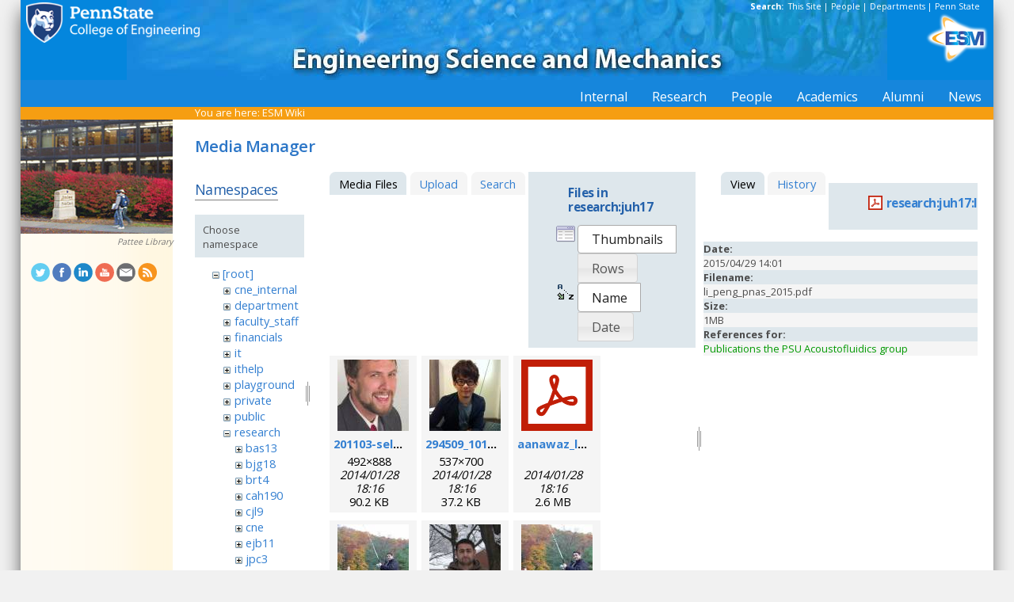

--- FILE ---
content_type: text/html; charset=utf-8
request_url: https://sites.esm.psu.edu/wiki/start?ns=research%3Ajuh17&tab_files=files&do=media&tab_details=view&image=research%3Ajuh17%3Ali_peng_pnas_2015.pdf
body_size: 139983
content:
<!DOCTYPE html>
<html>
<head>
  <meta http-equiv="Content-Type" content="text/html; charset=utf-8" />
  <title>
    ESM Wiki    [ESM Wiki]
  </title>

  <meta name="generator" content="DokuWiki"/>
<meta name="robots" content="noindex,nofollow"/>
<link rel="search" type="application/opensearchdescription+xml" href="/wiki/lib/exe/opensearch.php" title="ESM Wiki"/>
<link rel="start" href="/wiki/"/>
<link rel="contents" href="/wiki/start?do=index" title="Sitemap"/>
<link rel="manifest" href="/wiki/lib/exe/manifest.php"/>
<link rel="alternate" type="application/rss+xml" title="Recent Changes" href="/wiki/feed.php"/>
<link rel="alternate" type="application/rss+xml" title="Current namespace" href="/wiki/feed.php?mode=list&amp;ns=research:juh17"/>
<link rel="alternate" type="text/html" title="Plain HTML" href="/wiki/_export/xhtml/start"/>
<link rel="alternate" type="text/plain" title="Wiki Markup" href="/wiki/_export/raw/start"/>
<link rel="stylesheet" href="/wiki/lib/exe/css.php?t=public&amp;tseed=d4ec959b682cd820a9917dbc21725a30"/>
<!--[if gte IE 9]><!-->
<script >/*<![CDATA[*/var NS='research:juh17';var JSINFO = {"id":"start","namespace":"research:juh17","ACT":"media","useHeadingNavigation":1,"useHeadingContent":1};
/*!]]>*/</script>
<script src="/wiki/lib/exe/jquery.php?tseed=f0349b609f9b91a485af8fd8ecd4aea4" defer="defer">/*<![CDATA[*/
/*!]]>*/</script>
<script src="/wiki/lib/exe/js.php?t=public&amp;tseed=d4ec959b682cd820a9917dbc21725a30" defer="defer">/*<![CDATA[*/
/*!]]>*/</script>
<!--<![endif]-->
<link href="/css/inside.css" rel="stylesheet" type="text/css" />
<link href='https://fonts.googleapis.com/css?family=Open+Sans:700,600,400' rel='stylesheet' type='text/css'>
  <link rel="shortcut icon" href="/wiki/lib/tpl/public/images/favicon.ico" />
<link rel="apple-touch-icon" href="/wiki/lib/tpl/public/images/apple-touch-icon.png" />
<script type="text/javascript">
  // Google Analytics by Bill Ames
  var _gaq = _gaq || [];
  _gaq.push(['_setAccount', 'UA-35002587-1']);
  _gaq.push(['_setDomainName', 'esm.psu.edu']);
  _gaq.push(['_trackPageview']);

  (function() {
    var ga = document.createElement('script'); ga.type = 'text/javascript'; ga.async = true;
    ga.src = ('https:' == document.location.protocol ? 'https://ssl' : 'http://www') + '.google-analytics.com/ga.js';
    var s = document.getElementsByTagName('script')[0]; s.parentNode.insertBefore(ga, s);
  })();

// This code prevents the clicky TOC toggling. - AJM
jQuery(document).ready(function() {
 jQuery('#dw__toc h3').off('click');
});
 
</script>
</head>
<body>
<div id="container">
<div id="multisearch"> 
	<strong>Search: </strong>&nbsp;<a href=https://sites.esm.psu.edu/search>This Site</a> | 
	<a href="http://www.psu.edu/directory/" target="_blank">People</a> | 
	<a href="http://www.psu.edu/directory/dept/" target="_blank">Departments</a> | 
	<a href="http://search.psu.edu" target="_blank">Penn State</a>
</div>
<div id="banner">
    <a href="http://www.psu.edu"><img id="psumark" src="/img2/PSU_mark_reverse-short2.png" alt="Penn State" /></a>
    <a href=http://www.esm.psu.edu><img id="bannerimg" src="/img/banner_blue.jpg" alt="ESM" /></a>
    <a href=http://www.esm.psu.edu/><span id="mobiletitle">Engineering Science<br /> and Mechanics</span><img id="ligature" src="/img2/ligature.png" alt="ESM" /></a>
</div> 
<!-- Masthead Ends Here --><div id="tabs-wrap"><div id="tabs"><ul><li><div class="dropcontainer"><a href="https://sites.esm.psu.edu/"><span>Internal</span></a><ul class="dropdown"></ul></div></li><li><div class="dropcontainer"><a href="http://www.esm.psu.edu/research/index.aspx"><span>Research</span></a><ul class="dropdown"></ul></div></li><li><div class="dropcontainer"><a href="http://www.esm.psu.edu/department/faculty-staff-list.aspx"><span>People</span></a><ul class="dropdown"><li><a href="http://www.esm.psu.edu/department/faculty-list.aspx">Faculty</a></li><li><a href="http://www.esm.psu.edu/department/staff-list.aspx">Staff</a></li><li><a href="http://www.esm.psu.edu/department/faculty-staff-list.aspx">Directory</a></li></ul></div></li><li><div class="dropcontainer"><a href="https://sites.esm.psu.edu"><span>Academics</span></a><ul class="dropdown"><li><a href="http://www.esm.psu.edu/academics/undergraduate/prospective-students.aspx">Undergrad</a></li><li><a href="http://www.esm.psu.edu/academics/graduate/prospective-students.aspx">Graduate</a></li><li><a href="http://www.esm.psu.edu/academics/graduate/one-year-masters-degree-programs.aspx">One-Year <br />Professional Degrees</a></li></ul></div></li><li><div class="dropcontainer"><a href="http://www.esm.psu.edu/alumni/index.aspx"><span>Alumni</span></a><ul class="dropdown"></ul></div></li><li><div class="dropcontainer"><a href="http://www.esm.psu.edu/news/"><span>News</span></a><ul class="dropdown"><li><a href="https://sites.esm.psu.edu/news/">Archives</a></li></ul></div></li></ul></div></div><!-- Tabs Border Starts Here -->
	<div id="tabsBorder">
	<div id="crumbs">
    
          <span class="bchead">You are here: </span><span class="home"><bdi><a href="/wiki/start" class="wikilink1" title="start" data-wiki-id="start">ESM Wiki</a></bdi></span>    	</div>
	</div> <!-- tabsBorder -->
<!-- Tabs Border Ends Here -->

<div id="middle-wrap">
<div id="navigationwrap">
<div id="navigation">
	<div id="sidebar_image"><a href="http://www.libraries.psu.edu"><img src="/litecms/media/RandomSidebarImages/53_patee-fall.jpg" width="192" height="144" alt="Pattee Library - photo by William Ames" title="Pattee Library - photo by William Ames" /></a><br /><a href="http://www.libraries.psu.edu">Pattee Library</a></div>	</div> <!-- navigation end --> 
	<div id="socialmedia">
<a href="https://twitter.com/PSUESM" onclick="javascript:window.open(this.href, '', 'menubar=no,toolbar=no,resizable=yes,scrollbars=yes,height=768,width=1024');return false;">
<img src="/litecms/media/social_media/183_twitter.png" width="24" height="24" alt="Twitter Icon" title="Twitter" /></a>
<a href="https://www.facebook.com/psuesm" onclick="javascript:window.open(this.href, '', 'menubar=no,toolbar=no,resizable=yes,scrollbars=yes,height=768,width=1024');return false;"><img src="/litecms/media/social_media/177_facebook.png" width="24" height="24" alt="Facebook icon" title="Facebook" /></a>
<!-- <a href="http://www.linkedin.com/groups?gid=155040" onclick="javascript:window.open(this.href, '', 'menubar=no,toolbar=no,resizable=yes,scrollbars=yes,height=768,width=1024');return false;"><img src="/litecms/media/social_media/180_linkedin.png" width="24" height="24" alt="LinkedIn icon" title="LinkedIn" /></a> -->
<a href="https://www.linkedin.com/groups/13339066/" onclick="javascript:window.open(this.href, '', 'menubar=no,toolbar=no,resizable=yes,scrollbars=yes,height=768,width=1024');return false;"><img src="/litecms/media/social_media/180_linkedin.png" width="24" height="24" alt="LinkedIn icon" title="LinkedIn" /></a>
<a href="http://www.youtube.com/user/PSUESM" onclick="javascript:window.open(this.href, '', 'menubar=no,toolbar=no,resizable=yes,scrollbars=yes,height=768,width=1024');return false;"><img src="/litecms/media/social_media/181_youtube.png" width="24" height="24" alt="YoutTube" title="YouTube" /></a>
<a href="http://www.esm.psu.edu/contact" onclick="javascript:window.open(this.href, '', 'menubar=no,toolbar=no,resizable=yes,scrollbars=yes,height=768,width=1024');return false;"><img src="/litecms/media/social_media/185_email.png" width="24" height="24" alt="Email icon" title="Email" /></a>
<a href="http://www.esm.psu.edu/news/xml-rss2.php" onclick="javascript:window.open(this.href, '', 'menubar=no,toolbar=no,resizable=yes,scrollbars=yes,height=768,width=1024');return false;"><img src="/litecms/media/social_media/182_rss.png" width="24" height="24" alt="RSS icon" title="ESM Blog" /></a>
</div><!--socialmedia--></div> <!-- navigationwrap end -->

<div id="content-wrap">
<!-- Content Starts Here -->
<div id="content" class="dokuwiki">
<div id="mediamanager__page">
<h1>Media Manager</h1>
<div class="panel namespaces">
<h2>Namespaces</h2>
<div class="panelHeader">Choose namespace</div>
<div class="panelContent" id="media__tree">

<ul class="idx">
<li class="media level0 open"><img src="/wiki/lib/images/minus.gif" alt="−" /><div class="li"><a href="/wiki/start?ns=&amp;tab_files=files&amp;do=media&amp;tab_details=view&amp;image=research%3Ajuh17%3Ali_peng_pnas_2015.pdf" class="idx_dir">[root]</a></div>
<ul class="idx">
<li class="media level1 closed"><img src="/wiki/lib/images/plus.gif" alt="+" /><div class="li"><a href="/wiki/start?ns=cne_internal&amp;tab_files=files&amp;do=media&amp;tab_details=view&amp;image=research%3Ajuh17%3Ali_peng_pnas_2015.pdf" class="idx_dir">cne_internal</a></div></li>
<li class="media level1 closed"><img src="/wiki/lib/images/plus.gif" alt="+" /><div class="li"><a href="/wiki/start?ns=department&amp;tab_files=files&amp;do=media&amp;tab_details=view&amp;image=research%3Ajuh17%3Ali_peng_pnas_2015.pdf" class="idx_dir">department</a></div></li>
<li class="media level1 closed"><img src="/wiki/lib/images/plus.gif" alt="+" /><div class="li"><a href="/wiki/start?ns=faculty_staff&amp;tab_files=files&amp;do=media&amp;tab_details=view&amp;image=research%3Ajuh17%3Ali_peng_pnas_2015.pdf" class="idx_dir">faculty_staff</a></div></li>
<li class="media level1 closed"><img src="/wiki/lib/images/plus.gif" alt="+" /><div class="li"><a href="/wiki/start?ns=financials&amp;tab_files=files&amp;do=media&amp;tab_details=view&amp;image=research%3Ajuh17%3Ali_peng_pnas_2015.pdf" class="idx_dir">financials</a></div></li>
<li class="media level1 closed"><img src="/wiki/lib/images/plus.gif" alt="+" /><div class="li"><a href="/wiki/start?ns=it&amp;tab_files=files&amp;do=media&amp;tab_details=view&amp;image=research%3Ajuh17%3Ali_peng_pnas_2015.pdf" class="idx_dir">it</a></div></li>
<li class="media level1 closed"><img src="/wiki/lib/images/plus.gif" alt="+" /><div class="li"><a href="/wiki/start?ns=ithelp&amp;tab_files=files&amp;do=media&amp;tab_details=view&amp;image=research%3Ajuh17%3Ali_peng_pnas_2015.pdf" class="idx_dir">ithelp</a></div></li>
<li class="media level1 closed"><img src="/wiki/lib/images/plus.gif" alt="+" /><div class="li"><a href="/wiki/start?ns=playground&amp;tab_files=files&amp;do=media&amp;tab_details=view&amp;image=research%3Ajuh17%3Ali_peng_pnas_2015.pdf" class="idx_dir">playground</a></div></li>
<li class="media level1 closed"><img src="/wiki/lib/images/plus.gif" alt="+" /><div class="li"><a href="/wiki/start?ns=private&amp;tab_files=files&amp;do=media&amp;tab_details=view&amp;image=research%3Ajuh17%3Ali_peng_pnas_2015.pdf" class="idx_dir">private</a></div></li>
<li class="media level1 closed"><img src="/wiki/lib/images/plus.gif" alt="+" /><div class="li"><a href="/wiki/start?ns=public&amp;tab_files=files&amp;do=media&amp;tab_details=view&amp;image=research%3Ajuh17%3Ali_peng_pnas_2015.pdf" class="idx_dir">public</a></div></li>
<li class="media level1 open"><img src="/wiki/lib/images/minus.gif" alt="−" /><div class="li"><a href="/wiki/start?ns=research&amp;tab_files=files&amp;do=media&amp;tab_details=view&amp;image=research%3Ajuh17%3Ali_peng_pnas_2015.pdf" class="idx_dir">research</a></div>
<ul class="idx">
<li class="media level2 closed"><img src="/wiki/lib/images/plus.gif" alt="+" /><div class="li"><a href="/wiki/start?ns=research%3Abas13&amp;tab_files=files&amp;do=media&amp;tab_details=view&amp;image=research%3Ajuh17%3Ali_peng_pnas_2015.pdf" class="idx_dir">bas13</a></div></li>
<li class="media level2 closed"><img src="/wiki/lib/images/plus.gif" alt="+" /><div class="li"><a href="/wiki/start?ns=research%3Abjg18&amp;tab_files=files&amp;do=media&amp;tab_details=view&amp;image=research%3Ajuh17%3Ali_peng_pnas_2015.pdf" class="idx_dir">bjg18</a></div></li>
<li class="media level2 closed"><img src="/wiki/lib/images/plus.gif" alt="+" /><div class="li"><a href="/wiki/start?ns=research%3Abrt4&amp;tab_files=files&amp;do=media&amp;tab_details=view&amp;image=research%3Ajuh17%3Ali_peng_pnas_2015.pdf" class="idx_dir">brt4</a></div></li>
<li class="media level2 closed"><img src="/wiki/lib/images/plus.gif" alt="+" /><div class="li"><a href="/wiki/start?ns=research%3Acah190&amp;tab_files=files&amp;do=media&amp;tab_details=view&amp;image=research%3Ajuh17%3Ali_peng_pnas_2015.pdf" class="idx_dir">cah190</a></div></li>
<li class="media level2 closed"><img src="/wiki/lib/images/plus.gif" alt="+" /><div class="li"><a href="/wiki/start?ns=research%3Acjl9&amp;tab_files=files&amp;do=media&amp;tab_details=view&amp;image=research%3Ajuh17%3Ali_peng_pnas_2015.pdf" class="idx_dir">cjl9</a></div></li>
<li class="media level2 closed"><img src="/wiki/lib/images/plus.gif" alt="+" /><div class="li"><a href="/wiki/start?ns=research%3Acne&amp;tab_files=files&amp;do=media&amp;tab_details=view&amp;image=research%3Ajuh17%3Ali_peng_pnas_2015.pdf" class="idx_dir">cne</a></div></li>
<li class="media level2 closed"><img src="/wiki/lib/images/plus.gif" alt="+" /><div class="li"><a href="/wiki/start?ns=research%3Aejb11&amp;tab_files=files&amp;do=media&amp;tab_details=view&amp;image=research%3Ajuh17%3Ali_peng_pnas_2015.pdf" class="idx_dir">ejb11</a></div></li>
<li class="media level2 closed"><img src="/wiki/lib/images/plus.gif" alt="+" /><div class="li"><a href="/wiki/start?ns=research%3Ajpc3&amp;tab_files=files&amp;do=media&amp;tab_details=view&amp;image=research%3Ajuh17%3Ali_peng_pnas_2015.pdf" class="idx_dir">jpc3</a></div></li>
<li class="media level2 open"><img src="/wiki/lib/images/minus.gif" alt="−" /><div class="li"><a href="/wiki/start?ns=research%3Ajuh17&amp;tab_files=files&amp;do=media&amp;tab_details=view&amp;image=research%3Ajuh17%3Ali_peng_pnas_2015.pdf" class="idx_dir">juh17</a></div>
<ul class="idx">
<li class="media level3 closed"><img src="/wiki/lib/images/plus.gif" alt="+" /><div class="li"><a href="/wiki/start?ns=research%3Ajuh17%3Acoverimage&amp;tab_files=files&amp;do=media&amp;tab_details=view&amp;image=research%3Ajuh17%3Ali_peng_pnas_2015.pdf" class="idx_dir">coverimage</a></div></li>
<li class="media level3 closed"><img src="/wiki/lib/images/plus.gif" alt="+" /><div class="li"><a href="/wiki/start?ns=research%3Ajuh17%3Afacilities&amp;tab_files=files&amp;do=media&amp;tab_details=view&amp;image=research%3Ajuh17%3Ali_peng_pnas_2015.pdf" class="idx_dir">facilities</a></div></li>
<li class="media level3 closed"><img src="/wiki/lib/images/plus.gif" alt="+" /><div class="li"><a href="/wiki/start?ns=research%3Ajuh17%3Ainternal&amp;tab_files=files&amp;do=media&amp;tab_details=view&amp;image=research%3Ajuh17%3Ali_peng_pnas_2015.pdf" class="idx_dir">internal</a></div></li>
<li class="media level3 closed"><img src="/wiki/lib/images/plus.gif" alt="+" /><div class="li"><a href="/wiki/start?ns=research%3Ajuh17%3Amembers&amp;tab_files=files&amp;do=media&amp;tab_details=view&amp;image=research%3Ajuh17%3Ali_peng_pnas_2015.pdf" class="idx_dir">members</a></div></li>
<li class="media level3 closed"><img src="/wiki/lib/images/plus.gif" alt="+" /><div class="li"><a href="/wiki/start?ns=research%3Ajuh17%3Anews&amp;tab_files=files&amp;do=media&amp;tab_details=view&amp;image=research%3Ajuh17%3Ali_peng_pnas_2015.pdf" class="idx_dir">news</a></div></li>
<li class="media level3 closed"><img src="/wiki/lib/images/plus.gif" alt="+" /><div class="li"><a href="/wiki/start?ns=research%3Ajuh17%3Aportraits&amp;tab_files=files&amp;do=media&amp;tab_details=view&amp;image=research%3Ajuh17%3Ali_peng_pnas_2015.pdf" class="idx_dir">portraits</a></div></li>
<li class="media level3 closed"><img src="/wiki/lib/images/plus.gif" alt="+" /><div class="li"><a href="/wiki/start?ns=research%3Ajuh17%3Apublication&amp;tab_files=files&amp;do=media&amp;tab_details=view&amp;image=research%3Ajuh17%3Ali_peng_pnas_2015.pdf" class="idx_dir">publication</a></div></li>
<li class="media level3 closed"><img src="/wiki/lib/images/plus.gif" alt="+" /><div class="li"><a href="/wiki/start?ns=research%3Ajuh17%3Aresearch&amp;tab_files=files&amp;do=media&amp;tab_details=view&amp;image=research%3Ajuh17%3Ali_peng_pnas_2015.pdf" class="idx_dir">research</a></div></li>
</ul>
</li>
<li class="media level2 closed"><img src="/wiki/lib/images/plus.gif" alt="+" /><div class="li"><a href="/wiki/start?ns=research%3Alhf10&amp;tab_files=files&amp;do=media&amp;tab_details=view&amp;image=research%3Ajuh17%3Ali_peng_pnas_2015.pdf" class="idx_dir">lhf10</a></div></li>
<li class="media level2 closed"><img src="/wiki/lib/images/plus.gif" alt="+" /><div class="li"><a href="/wiki/start?ns=research%3Amcd18&amp;tab_files=files&amp;do=media&amp;tab_details=view&amp;image=research%3Ajuh17%3Ali_peng_pnas_2015.pdf" class="idx_dir">mcd18</a></div></li>
<li class="media level2 closed"><img src="/wiki/lib/images/plus.gif" alt="+" /><div class="li"><a href="/wiki/start?ns=research%3Amwh4&amp;tab_files=files&amp;do=media&amp;tab_details=view&amp;image=research%3Ajuh17%3Ali_peng_pnas_2015.pdf" class="idx_dir">mwh4</a></div></li>
<li class="media level2 closed"><img src="/wiki/lib/images/plus.gif" alt="+" /><div class="li"><a href="/wiki/start?ns=research%3Amxl46&amp;tab_files=files&amp;do=media&amp;tab_details=view&amp;image=research%3Ajuh17%3Ali_peng_pnas_2015.pdf" class="idx_dir">mxl46</a></div></li>
<li class="media level2 closed"><img src="/wiki/lib/images/plus.gif" alt="+" /><div class="li"><a href="/wiki/start?ns=research%3Aooa1&amp;tab_files=files&amp;do=media&amp;tab_details=view&amp;image=research%3Ajuh17%3Ali_peng_pnas_2015.pdf" class="idx_dir">ooa1</a></div></li>
<li class="media level2 closed"><img src="/wiki/lib/images/plus.gif" alt="+" /><div class="li"><a href="/wiki/start?ns=research%3Apjd17&amp;tab_files=files&amp;do=media&amp;tab_details=view&amp;image=research%3Ajuh17%3Ali_peng_pnas_2015.pdf" class="idx_dir">pjd17</a></div></li>
<li class="media level2 closed"><img src="/wiki/lib/images/plus.gif" alt="+" /><div class="li"><a href="/wiki/start?ns=research%3Apml8&amp;tab_files=files&amp;do=media&amp;tab_details=view&amp;image=research%3Ajuh17%3Ali_peng_pnas_2015.pdf" class="idx_dir">pml8</a></div></li>
<li class="media level2 closed"><img src="/wiki/lib/images/plus.gif" alt="+" /><div class="li"><a href="/wiki/start?ns=research%3Arfh13&amp;tab_files=files&amp;do=media&amp;tab_details=view&amp;image=research%3Ajuh17%3Ali_peng_pnas_2015.pdf" class="idx_dir">rfh13</a></div></li>
<li class="media level2 closed"><img src="/wiki/lib/images/plus.gif" alt="+" /><div class="li"><a href="/wiki/start?ns=research%3Asjf2&amp;tab_files=files&amp;do=media&amp;tab_details=view&amp;image=research%3Ajuh17%3Ali_peng_pnas_2015.pdf" class="idx_dir">sjf2</a></div></li>
<li class="media level2 closed"><img src="/wiki/lib/images/plus.gif" alt="+" /><div class="li"><a href="/wiki/start?ns=research%3Asuz10&amp;tab_files=files&amp;do=media&amp;tab_details=view&amp;image=research%3Ajuh17%3Ali_peng_pnas_2015.pdf" class="idx_dir">suz10</a></div></li>
</ul>
</li>
<li class="media level1 closed"><img src="/wiki/lib/images/plus.gif" alt="+" /><div class="li"><a href="/wiki/start?ns=staff&amp;tab_files=files&amp;do=media&amp;tab_details=view&amp;image=research%3Ajuh17%3Ali_peng_pnas_2015.pdf" class="idx_dir">staff</a></div></li>
<li class="media level1 closed"><img src="/wiki/lib/images/plus.gif" alt="+" /><div class="li"><a href="/wiki/start?ns=video&amp;tab_files=files&amp;do=media&amp;tab_details=view&amp;image=research%3Ajuh17%3Ali_peng_pnas_2015.pdf" class="idx_dir">video</a></div></li>
<li class="media level1 closed"><img src="/wiki/lib/images/plus.gif" alt="+" /><div class="li"><a href="/wiki/start?ns=wiki&amp;tab_files=files&amp;do=media&amp;tab_details=view&amp;image=research%3Ajuh17%3Ali_peng_pnas_2015.pdf" class="idx_dir">wiki</a></div></li>
</ul></li>
</ul>
</div>
</div>
<div class="panel filelist">
<h2 class="a11y">Media Files</h2>
<ul class="tabs">
<li><strong>Media Files</strong></li>
<li><a href="/wiki/start?tab_files=upload&amp;do=media&amp;tab_details=view&amp;image=research%3Ajuh17%3Ali_peng_pnas_2015.pdf&amp;ns=research%3Ajuh17">Upload</a></li>
<li><a href="/wiki/start?tab_files=search&amp;do=media&amp;tab_details=view&amp;image=research%3Ajuh17%3Ali_peng_pnas_2015.pdf&amp;ns=research%3Ajuh17">Search</a></li>
</ul>
<div class="panelHeader">
<h3>Files in <strong>research:juh17</strong></h3>
<form method="get" action="/wiki/start" class="options doku_form" accept-charset="utf-8"><input type="hidden" name="sectok" value="" /><input type="hidden" name="do" value="media" /><input type="hidden" name="tab_files" value="files" /><input type="hidden" name="tab_details" value="view" /><input type="hidden" name="image" value="research:juh17:li_peng_pnas_2015.pdf" /><input type="hidden" name="ns" value="research:juh17" /><div class="no"><ul>
<li class="listType"><label for="listType__thumbs" class="thumbs">
<input name="list_dwmedia" type="radio" value="thumbs" id="listType__thumbs" class="thumbs" checked="checked" />
<span>Thumbnails</span>
</label><label for="listType__rows" class="rows">
<input name="list_dwmedia" type="radio" value="rows" id="listType__rows" class="rows" />
<span>Rows</span>
</label></li>
<li class="sortBy"><label for="sortBy__name" class="name">
<input name="sort_dwmedia" type="radio" value="name" id="sortBy__name" class="name" checked="checked" />
<span>Name</span>
</label><label for="sortBy__date" class="date">
<input name="sort_dwmedia" type="radio" value="date" id="sortBy__date" class="date" />
<span>Date</span>
</label></li>
<li><button value="1" type="submit">Apply</button></li>
</ul>
</div></form></div>
<div class="panelContent">
<ul class="thumbs"><li><dl title="201103-self_formal.jpg"><dt><a id="l_:research:juh17:201103-self_formal.jpg" class="image thumb" href="/wiki/start?image=research%3Ajuh17%3A201103-self_formal.jpg&amp;ns=research%3Ajuh17&amp;tab_details=view&amp;do=media&amp;tab_files=files"><img src="/wiki/_media/research:juh17:201103-self_formal.jpg?w=90&amp;h=90&amp;tok=fd0f51" alt="201103-self_formal.jpg" loading="lazy" width="90" height="90" /></a></dt><dd class="name"><a href="/wiki/start?image=research%3Ajuh17%3A201103-self_formal.jpg&amp;ns=research%3Ajuh17&amp;tab_details=view&amp;do=media&amp;tab_files=files" id="h_:research:juh17:201103-self_formal.jpg">201103-self_formal.jpg</a></dd><dd class="size">492&#215;888</dd><dd class="date">2014/01/28 18:16</dd><dd class="filesize">90.2 KB</dd></dl></li><li><dl title="294509_10150430866769042_731589041_10175599_1592916705_n.jpg"><dt><a id="l_:research:juh17:294509_10150430866769042_731589041_10175599_1592916705_n.jpg" class="image thumb" href="/wiki/start?image=research%3Ajuh17%3A294509_10150430866769042_731589041_10175599_1592916705_n.jpg&amp;ns=research%3Ajuh17&amp;tab_details=view&amp;do=media&amp;tab_files=files"><img src="/wiki/_media/research:juh17:294509_10150430866769042_731589041_10175599_1592916705_n.jpg?w=90&amp;h=90&amp;tok=1813dc" alt="294509_10150430866769042_731589041_10175599_1592916705_n.jpg" loading="lazy" width="90" height="90" /></a></dt><dd class="name"><a href="/wiki/start?image=research%3Ajuh17%3A294509_10150430866769042_731589041_10175599_1592916705_n.jpg&amp;ns=research%3Ajuh17&amp;tab_details=view&amp;do=media&amp;tab_files=files" id="h_:research:juh17:294509_10150430866769042_731589041_10175599_1592916705_n.jpg">294509_10150430866769042_731589041_10175599_1592916705_n.jpg</a></dd><dd class="size">537&#215;700</dd><dd class="date">2014/01/28 18:16</dd><dd class="filesize">37.2 KB</dd></dl></li><li><dl title="aanawaz_loc_2014.pdf"><dt><a id="l_:research:juh17:aanawaz_loc_2014.pdf" class="image thumb" href="/wiki/start?image=research%3Ajuh17%3Aaanawaz_loc_2014.pdf&amp;ns=research%3Ajuh17&amp;tab_details=view&amp;do=media&amp;tab_files=files"><img src="/wiki/lib/images/fileicons/svg/pdf.svg" alt="aanawaz_loc_2014.pdf" loading="lazy" width="90" height="90" /></a></dt><dd class="name"><a href="/wiki/start?image=research%3Ajuh17%3Aaanawaz_loc_2014.pdf&amp;ns=research%3Ajuh17&amp;tab_details=view&amp;do=media&amp;tab_files=files" id="h_:research:juh17:aanawaz_loc_2014.pdf">aanawaz_loc_2014.pdf</a></dd><dd class="size">&#160;</dd><dd class="date">2014/01/28 18:16</dd><dd class="filesize">2.6 MB</dd></dl></li><li><dl title="adem.jpg"><dt><a id="l_:research:juh17:adem.jpg" class="image thumb" href="/wiki/start?image=research%3Ajuh17%3Aadem.jpg&amp;ns=research%3Ajuh17&amp;tab_details=view&amp;do=media&amp;tab_files=files"><img src="/wiki/_media/research:juh17:adem.jpg?w=90&amp;h=90&amp;tok=7f7cc6" alt="adem.jpg" loading="lazy" width="90" height="90" /></a></dt><dd class="name"><a href="/wiki/start?image=research%3Ajuh17%3Aadem.jpg&amp;ns=research%3Ajuh17&amp;tab_details=view&amp;do=media&amp;tab_files=files" id="h_:research:juh17:adem.jpg">adem.jpg</a></dd><dd class="size">960&#215;639</dd><dd class="date">2014/01/30 15:52</dd><dd class="filesize">155.1 KB</dd></dl></li><li><dl title="adem2.jpg"><dt><a id="l_:research:juh17:adem2.jpg" class="image thumb" href="/wiki/start?image=research%3Ajuh17%3Aadem2.jpg&amp;ns=research%3Ajuh17&amp;tab_details=view&amp;do=media&amp;tab_files=files"><img src="/wiki/_media/research:juh17:adem2.jpg?w=90&amp;h=90&amp;tok=29d0de" alt="adem2.jpg" loading="lazy" width="90" height="90" /></a></dt><dd class="name"><a href="/wiki/start?image=research%3Ajuh17%3Aadem2.jpg&amp;ns=research%3Ajuh17&amp;tab_details=view&amp;do=media&amp;tab_files=files" id="h_:research:juh17:adem2.jpg">adem2.jpg</a></dd><dd class="size">200&#215;200</dd><dd class="date">2014/01/31 21:15</dd><dd class="filesize">8.6 KB</dd></dl></li><li><dl title="adem_3.jpg"><dt><a id="l_:research:juh17:adem_3.jpg" class="image thumb" href="/wiki/start?image=research%3Ajuh17%3Aadem_3.jpg&amp;ns=research%3Ajuh17&amp;tab_details=view&amp;do=media&amp;tab_files=files"><img src="/wiki/_media/research:juh17:adem_3.jpg?w=90&amp;h=90&amp;tok=c90bd5" alt="adem_3.jpg" loading="lazy" width="90" height="90" /></a></dt><dd class="name"><a href="/wiki/start?image=research%3Ajuh17%3Aadem_3.jpg&amp;ns=research%3Ajuh17&amp;tab_details=view&amp;do=media&amp;tab_files=files" id="h_:research:juh17:adem_3.jpg">adem_3.jpg</a></dd><dd class="size">424&#215;533</dd><dd class="date">2014/11/12 15:59</dd><dd class="filesize">55.2 KB</dd></dl></li><li><dl title="ahmedd_analchem_2014.pdf"><dt><a id="l_:research:juh17:ahmedd_analchem_2014.pdf" class="image thumb" href="/wiki/start?image=research%3Ajuh17%3Aahmedd_analchem_2014.pdf&amp;ns=research%3Ajuh17&amp;tab_details=view&amp;do=media&amp;tab_files=files"><img src="/wiki/lib/images/fileicons/svg/pdf.svg" alt="ahmedd_analchem_2014.pdf" loading="lazy" width="90" height="90" /></a></dt><dd class="name"><a href="/wiki/start?image=research%3Ajuh17%3Aahmedd_analchem_2014.pdf&amp;ns=research%3Ajuh17&amp;tab_details=view&amp;do=media&amp;tab_files=files" id="h_:research:juh17:ahmedd_analchem_2014.pdf">ahmedd_analchem_2014.pdf</a></dd><dd class="size">&#160;</dd><dd class="date">2015/01/14 13:47</dd><dd class="filesize">6.4 MB</dd></dl></li><li><dl title="ahmedd_naturecomm_2016.pdf"><dt><a id="l_:research:juh17:ahmedd_naturecomm_2016.pdf" class="image thumb" href="/wiki/start?image=research%3Ajuh17%3Aahmedd_naturecomm_2016.pdf&amp;ns=research%3Ajuh17&amp;tab_details=view&amp;do=media&amp;tab_files=files"><img src="/wiki/lib/images/fileicons/svg/pdf.svg" alt="ahmedd_naturecomm_2016.pdf" loading="lazy" width="90" height="90" /></a></dt><dd class="name"><a href="/wiki/start?image=research%3Ajuh17%3Aahmedd_naturecomm_2016.pdf&amp;ns=research%3Ajuh17&amp;tab_details=view&amp;do=media&amp;tab_files=files" id="h_:research:juh17:ahmedd_naturecomm_2016.pdf">ahmedd_naturecomm_2016.pdf</a></dd><dd class="size">&#160;</dd><dd class="date">2016/03/23 17:38</dd><dd class="filesize">6.9 MB</dd></dl></li><li><dl title="ahmed_d_aipadvances_2015.pdf"><dt><a id="l_:research:juh17:ahmed_d_aipadvances_2015.pdf" class="image thumb" href="/wiki/start?image=research%3Ajuh17%3Aahmed_d_aipadvances_2015.pdf&amp;ns=research%3Ajuh17&amp;tab_details=view&amp;do=media&amp;tab_files=files"><img src="/wiki/lib/images/fileicons/svg/pdf.svg" alt="ahmed_d_aipadvances_2015.pdf" loading="lazy" width="90" height="90" /></a></dt><dd class="name"><a href="/wiki/start?image=research%3Ajuh17%3Aahmed_d_aipadvances_2015.pdf&amp;ns=research%3Ajuh17&amp;tab_details=view&amp;do=media&amp;tab_files=files" id="h_:research:juh17:ahmed_d_aipadvances_2015.pdf">ahmed_d_aipadvances_2015.pdf</a></dd><dd class="size">&#160;</dd><dd class="date">2015/09/18 18:14</dd><dd class="filesize">3.8 MB</dd></dl></li><li><dl title="ahmed_d_sr_2015.pdf"><dt><a id="l_:research:juh17:ahmed_d_sr_2015.pdf" class="image thumb" href="/wiki/start?image=research%3Ajuh17%3Aahmed_d_sr_2015.pdf&amp;ns=research%3Ajuh17&amp;tab_details=view&amp;do=media&amp;tab_files=files"><img src="/wiki/lib/images/fileicons/svg/pdf.svg" alt="ahmed_d_sr_2015.pdf" loading="lazy" width="90" height="90" /></a></dt><dd class="name"><a href="/wiki/start?image=research%3Ajuh17%3Aahmed_d_sr_2015.pdf&amp;ns=research%3Ajuh17&amp;tab_details=view&amp;do=media&amp;tab_files=files" id="h_:research:juh17:ahmed_d_sr_2015.pdf">ahmed_d_sr_2015.pdf</a></dd><dd class="size">&#160;</dd><dd class="date">2015/06/22 16:51</dd><dd class="filesize">2.7 MB</dd></dl></li><li><dl title="ahmed_s_langmuir_2014.pdf"><dt><a id="l_:research:juh17:ahmed_s_langmuir_2014.pdf" class="image thumb" href="/wiki/start?image=research%3Ajuh17%3Aahmed_s_langmuir_2014.pdf&amp;ns=research%3Ajuh17&amp;tab_details=view&amp;do=media&amp;tab_files=files"><img src="/wiki/lib/images/fileicons/svg/pdf.svg" alt="ahmed_s_langmuir_2014.pdf" loading="lazy" width="90" height="90" /></a></dt><dd class="name"><a href="/wiki/start?image=research%3Ajuh17%3Aahmed_s_langmuir_2014.pdf&amp;ns=research%3Ajuh17&amp;tab_details=view&amp;do=media&amp;tab_files=files" id="h_:research:juh17:ahmed_s_langmuir_2014.pdf">ahmed_s_langmuir_2014.pdf</a></dd><dd class="size">&#160;</dd><dd class="date">2014/04/05 02:34</dd><dd class="filesize">961.6 KB</dd></dl></li><li><dl title="bionems.jpg"><dt><a id="l_:research:juh17:bionems.jpg" class="image thumb" href="/wiki/start?image=research%3Ajuh17%3Abionems.jpg&amp;ns=research%3Ajuh17&amp;tab_details=view&amp;do=media&amp;tab_files=files"><img src="/wiki/_media/research:juh17:bionems.jpg?w=90&amp;h=90&amp;tok=1f8f45" alt="bionems.jpg" loading="lazy" width="90" height="90" /></a></dt><dd class="name"><a href="/wiki/start?image=research%3Ajuh17%3Abionems.jpg&amp;ns=research%3Ajuh17&amp;tab_details=view&amp;do=media&amp;tab_files=files" id="h_:research:juh17:bionems.jpg">bionems.jpg</a></dd><dd class="size">767&#215;517</dd><dd class="date">2014/01/28 18:16</dd><dd class="filesize">287.4 KB</dd></dl></li><li><dl title="bionems_2016.jpg"><dt><a id="l_:research:juh17:bionems_2016.jpg" class="image thumb" href="/wiki/start?image=research%3Ajuh17%3Abionems_2016.jpg&amp;ns=research%3Ajuh17&amp;tab_details=view&amp;do=media&amp;tab_files=files"><img src="/wiki/_media/research:juh17:bionems_2016.jpg?w=90&amp;h=90&amp;tok=284bde" alt="bionems_2016.jpg" loading="lazy" width="90" height="90" /></a></dt><dd class="name"><a href="/wiki/start?image=research%3Ajuh17%3Abionems_2016.jpg&amp;ns=research%3Ajuh17&amp;tab_details=view&amp;do=media&amp;tab_files=files" id="h_:research:juh17:bionems_2016.jpg">bionems_2016.jpg</a></dd><dd class="size">4928&#215;3264</dd><dd class="date">2016/02/25 14:07</dd><dd class="filesize">7.9 MB</dd></dl></li><li><dl title="btn6001-technews_watermark.pdf"><dt><a id="l_:research:juh17:btn6001-technews_watermark.pdf" class="image thumb" href="/wiki/start?image=research%3Ajuh17%3Abtn6001-technews_watermark.pdf&amp;ns=research%3Ajuh17&amp;tab_details=view&amp;do=media&amp;tab_files=files"><img src="/wiki/lib/images/fileicons/svg/pdf.svg" alt="btn6001-technews_watermark.pdf" loading="lazy" width="90" height="90" /></a></dt><dd class="name"><a href="/wiki/start?image=research%3Ajuh17%3Abtn6001-technews_watermark.pdf&amp;ns=research%3Ajuh17&amp;tab_details=view&amp;do=media&amp;tab_files=files" id="h_:research:juh17:btn6001-technews_watermark.pdf">btn6001-technews_watermark.pdf</a></dd><dd class="size">&#160;</dd><dd class="date">2016/02/09 16:02</dd><dd class="filesize">1.1 MB</dd></dl></li><li><dl title="cd.jpg"><dt><a id="l_:research:juh17:cd.jpg" class="image thumb" href="/wiki/start?image=research%3Ajuh17%3Acd.jpg&amp;ns=research%3Ajuh17&amp;tab_details=view&amp;do=media&amp;tab_files=files"><img src="/wiki/_media/research:juh17:cd.jpg?w=90&amp;h=90&amp;tok=86d74b" alt="cd.jpg" loading="lazy" width="90" height="90" /></a></dt><dd class="name"><a href="/wiki/start?image=research%3Ajuh17%3Acd.jpg&amp;ns=research%3Ajuh17&amp;tab_details=view&amp;do=media&amp;tab_files=files" id="h_:research:juh17:cd.jpg">cd.jpg</a></dd><dd class="size">500&#215;300</dd><dd class="date">2015/02/01 23:32</dd><dd class="filesize">37.7 KB</dd></dl></li><li><dl title="chan.jpg"><dt><a id="l_:research:juh17:chan.jpg" class="image thumb" href="/wiki/start?image=research%3Ajuh17%3Achan.jpg&amp;ns=research%3Ajuh17&amp;tab_details=view&amp;do=media&amp;tab_files=files"><img src="/wiki/_media/research:juh17:chan.jpg?w=90&amp;h=90&amp;tok=b8f0b3" alt="chan.jpg" loading="lazy" width="90" height="90" /></a></dt><dd class="name"><a href="/wiki/start?image=research%3Ajuh17%3Achan.jpg&amp;ns=research%3Ajuh17&amp;tab_details=view&amp;do=media&amp;tab_files=files" id="h_:research:juh17:chan.jpg">chan.jpg</a></dd><dd class="size">600&#215;600</dd><dd class="date">2014/01/28 18:16</dd><dd class="filesize">31.7 KB</dd></dl></li><li><dl title="chancy_pnas_2015.pdf"><dt><a id="l_:research:juh17:chancy_pnas_2015.pdf" class="image thumb" href="/wiki/start?image=research%3Ajuh17%3Achancy_pnas_2015.pdf&amp;ns=research%3Ajuh17&amp;tab_details=view&amp;do=media&amp;tab_files=files"><img src="/wiki/lib/images/fileicons/svg/pdf.svg" alt="chancy_pnas_2015.pdf" loading="lazy" width="90" height="90" /></a></dt><dd class="name"><a href="/wiki/start?image=research%3Ajuh17%3Achancy_pnas_2015.pdf&amp;ns=research%3Ajuh17&amp;tab_details=view&amp;do=media&amp;tab_files=files" id="h_:research:juh17:chancy_pnas_2015.pdf">chancy_pnas_2015.pdf</a></dd><dd class="size">&#160;</dd><dd class="date">2015/02/19 20:54</dd><dd class="filesize">963.6 KB</dd></dl></li><li><dl title="chan_cy_biomicfluid_2014.pdf"><dt><a id="l_:research:juh17:chan_cy_biomicfluid_2014.pdf" class="image thumb" href="/wiki/start?image=research%3Ajuh17%3Achan_cy_biomicfluid_2014.pdf&amp;ns=research%3Ajuh17&amp;tab_details=view&amp;do=media&amp;tab_files=files"><img src="/wiki/lib/images/fileicons/svg/pdf.svg" alt="chan_cy_biomicfluid_2014.pdf" loading="lazy" width="90" height="90" /></a></dt><dd class="name"><a href="/wiki/start?image=research%3Ajuh17%3Achan_cy_biomicfluid_2014.pdf&amp;ns=research%3Ajuh17&amp;tab_details=view&amp;do=media&amp;tab_files=files" id="h_:research:juh17:chan_cy_biomicfluid_2014.pdf">chan_cy_biomicfluid_2014.pdf</a></dd><dd class="size">&#160;</dd><dd class="date">2014/10/31 14:58</dd><dd class="filesize">1.5 MB</dd></dl></li><li><dl title="chan_jap_2013.pdf"><dt><a id="l_:research:juh17:chan_jap_2013.pdf" class="image thumb" href="/wiki/start?image=research%3Ajuh17%3Achan_jap_2013.pdf&amp;ns=research%3Ajuh17&amp;tab_details=view&amp;do=media&amp;tab_files=files"><img src="/wiki/lib/images/fileicons/svg/pdf.svg" alt="chan_jap_2013.pdf" loading="lazy" width="90" height="90" /></a></dt><dd class="name"><a href="/wiki/start?image=research%3Ajuh17%3Achan_jap_2013.pdf&amp;ns=research%3Ajuh17&amp;tab_details=view&amp;do=media&amp;tab_files=files" id="h_:research:juh17:chan_jap_2013.pdf">chan_jap_2013.pdf</a></dd><dd class="size">&#160;</dd><dd class="date">2014/01/28 18:16</dd><dd class="filesize">1.3 MB</dd></dl></li><li><dl title="cheny_loc_2014.pdf"><dt><a id="l_:research:juh17:cheny_loc_2014.pdf" class="image thumb" href="/wiki/start?image=research%3Ajuh17%3Acheny_loc_2014.pdf&amp;ns=research%3Ajuh17&amp;tab_details=view&amp;do=media&amp;tab_files=files"><img src="/wiki/lib/images/fileicons/svg/pdf.svg" alt="cheny_loc_2014.pdf" loading="lazy" width="90" height="90" /></a></dt><dd class="name"><a href="/wiki/start?image=research%3Ajuh17%3Acheny_loc_2014.pdf&amp;ns=research%3Ajuh17&amp;tab_details=view&amp;do=media&amp;tab_files=files" id="h_:research:juh17:cheny_loc_2014.pdf">cheny_loc_2014.pdf</a></dd><dd class="size">&#160;</dd><dd class="date">2014/03/06 20:55</dd><dd class="filesize">2 MB</dd></dl></li><li><dl title="chen_y_loc_2_2014.pdf"><dt><a id="l_:research:juh17:chen_y_loc_2_2014.pdf" class="image thumb" href="/wiki/start?image=research%3Ajuh17%3Achen_y_loc_2_2014.pdf&amp;ns=research%3Ajuh17&amp;tab_details=view&amp;do=media&amp;tab_files=files"><img src="/wiki/lib/images/fileicons/svg/pdf.svg" alt="chen_y_loc_2_2014.pdf" loading="lazy" width="90" height="90" /></a></dt><dd class="name"><a href="/wiki/start?image=research%3Ajuh17%3Achen_y_loc_2_2014.pdf&amp;ns=research%3Ajuh17&amp;tab_details=view&amp;do=media&amp;tab_files=files" id="h_:research:juh17:chen_y_loc_2_2014.pdf">chen_y_loc_2_2014.pdf</a></dd><dd class="size">&#160;</dd><dd class="date">2014/03/06 20:56</dd><dd class="filesize">2.7 MB</dd></dl></li><li><dl title="chen_y_loc_2014.pdf"><dt><a id="l_:research:juh17:chen_y_loc_2014.pdf" class="image thumb" href="/wiki/start?image=research%3Ajuh17%3Achen_y_loc_2014.pdf&amp;ns=research%3Ajuh17&amp;tab_details=view&amp;do=media&amp;tab_files=files"><img src="/wiki/lib/images/fileicons/svg/pdf.svg" alt="chen_y_loc_2014.pdf" loading="lazy" width="90" height="90" /></a></dt><dd class="name"><a href="/wiki/start?image=research%3Ajuh17%3Achen_y_loc_2014.pdf&amp;ns=research%3Ajuh17&amp;tab_details=view&amp;do=media&amp;tab_files=files" id="h_:research:juh17:chen_y_loc_2014.pdf">chen_y_loc_2014.pdf</a></dd><dd class="size">&#160;</dd><dd class="date">2014/01/29 09:50</dd><dd class="filesize">6.5 MB</dd></dl></li><li><dl title="citadistribution.jpg"><dt><a id="l_:research:juh17:citadistribution.jpg" class="image thumb" href="/wiki/start?image=research%3Ajuh17%3Acitadistribution.jpg&amp;ns=research%3Ajuh17&amp;tab_details=view&amp;do=media&amp;tab_files=files"><img src="/wiki/_media/research:juh17:citadistribution.jpg?w=90&amp;h=90&amp;tok=f98168" alt="citadistribution.jpg" loading="lazy" width="90" height="90" /></a></dt><dd class="name"><a href="/wiki/start?image=research%3Ajuh17%3Acitadistribution.jpg&amp;ns=research%3Ajuh17&amp;tab_details=view&amp;do=media&amp;tab_files=files" id="h_:research:juh17:citadistribution.jpg">citadistribution.jpg</a></dd><dd class="size">500&#215;300</dd><dd class="date">2014/01/28 18:16</dd><dd class="filesize">38.2 KB</dd></dl></li><li><dl title="citatindistribution.jpg"><dt><a id="l_:research:juh17:citatindistribution.jpg" class="image thumb" href="/wiki/start?image=research%3Ajuh17%3Acitatindistribution.jpg&amp;ns=research%3Ajuh17&amp;tab_details=view&amp;do=media&amp;tab_files=files"><img src="/wiki/_media/research:juh17:citatindistribution.jpg?w=90&amp;h=90&amp;tok=fa722a" alt="citatindistribution.jpg" loading="lazy" width="90" height="90" /></a></dt><dd class="name"><a href="/wiki/start?image=research%3Ajuh17%3Acitatindistribution.jpg&amp;ns=research%3Ajuh17&amp;tab_details=view&amp;do=media&amp;tab_files=files" id="h_:research:juh17:citatindistribution.jpg">citatindistribution.jpg</a></dd><dd class="size">500&#215;300</dd><dd class="date">2015/01/14 13:56</dd><dd class="filesize">37.7 KB</dd></dl></li><li><dl title="citationdistributio.jpg"><dt><a id="l_:research:juh17:citationdistributio.jpg" class="image thumb" href="/wiki/start?image=research%3Ajuh17%3Acitationdistributio.jpg&amp;ns=research%3Ajuh17&amp;tab_details=view&amp;do=media&amp;tab_files=files"><img src="/wiki/_media/research:juh17:citationdistributio.jpg?w=90&amp;h=90&amp;tok=31de9e" alt="citationdistributio.jpg" loading="lazy" width="90" height="90" /></a></dt><dd class="name"><a href="/wiki/start?image=research%3Ajuh17%3Acitationdistributio.jpg&amp;ns=research%3Ajuh17&amp;tab_details=view&amp;do=media&amp;tab_files=files" id="h_:research:juh17:citationdistributio.jpg">citationdistributio.jpg</a></dd><dd class="size">500&#215;300</dd><dd class="date">2014/05/01 12:34</dd><dd class="filesize">35.8 KB</dd></dl></li><li><dl title="citationdistribution.jpeg"><dt><a id="l_:research:juh17:citationdistribution.jpeg" class="image thumb" href="/wiki/start?image=research%3Ajuh17%3Acitationdistribution.jpeg&amp;ns=research%3Ajuh17&amp;tab_details=view&amp;do=media&amp;tab_files=files"><img src="/wiki/_media/research:juh17:citationdistribution.jpeg?w=90&amp;h=90&amp;tok=6521c5" alt="citationdistribution.jpeg" loading="lazy" width="90" height="90" /></a></dt><dd class="name"><a href="/wiki/start?image=research%3Ajuh17%3Acitationdistribution.jpeg&amp;ns=research%3Ajuh17&amp;tab_details=view&amp;do=media&amp;tab_files=files" id="h_:research:juh17:citationdistribution.jpeg">citationdistribution.jpeg</a></dd><dd class="size">500&#215;300</dd><dd class="date">2015/10/18 19:03</dd><dd class="filesize">35.8 KB</dd></dl></li><li><dl title="citationdistribution.jpg"><dt><a id="l_:research:juh17:citationdistribution.jpg" class="image thumb" href="/wiki/start?image=research%3Ajuh17%3Acitationdistribution.jpg&amp;ns=research%3Ajuh17&amp;tab_details=view&amp;do=media&amp;tab_files=files"><img src="/wiki/_media/research:juh17:citationdistribution.jpg?w=90&amp;h=90&amp;tok=8f48e6" alt="citationdistribution.jpg" loading="lazy" width="90" height="90" /></a></dt><dd class="name"><a href="/wiki/start?image=research%3Ajuh17%3Acitationdistribution.jpg&amp;ns=research%3Ajuh17&amp;tab_details=view&amp;do=media&amp;tab_files=files" id="h_:research:juh17:citationdistribution.jpg">citationdistribution.jpg</a></dd><dd class="size">500&#215;300</dd><dd class="date">2015/01/14 13:55</dd><dd class="filesize">37.7 KB</dd></dl></li><li><dl title="citationdistributionjune2015.jpeg"><dt><a id="l_:research:juh17:citationdistributionjune2015.jpeg" class="image thumb" href="/wiki/start?image=research%3Ajuh17%3Acitationdistributionjune2015.jpeg&amp;ns=research%3Ajuh17&amp;tab_details=view&amp;do=media&amp;tab_files=files"><img src="/wiki/_media/research:juh17:citationdistributionjune2015.jpeg?w=90&amp;h=90&amp;tok=72a8b4" alt="citationdistributionjune2015.jpeg" loading="lazy" width="90" height="90" /></a></dt><dd class="name"><a href="/wiki/start?image=research%3Ajuh17%3Acitationdistributionjune2015.jpeg&amp;ns=research%3Ajuh17&amp;tab_details=view&amp;do=media&amp;tab_files=files" id="h_:research:juh17:citationdistributionjune2015.jpeg">citationdistributionjune2015.jpeg</a></dd><dd class="size">500&#215;300</dd><dd class="date">2015/06/23 16:37</dd><dd class="filesize">35.9 KB</dd></dl></li><li><dl title="citationdistributionmay2015.jpeg"><dt><a id="l_:research:juh17:citationdistributionmay2015.jpeg" class="image thumb" href="/wiki/start?image=research%3Ajuh17%3Acitationdistributionmay2015.jpeg&amp;ns=research%3Ajuh17&amp;tab_details=view&amp;do=media&amp;tab_files=files"><img src="/wiki/_media/research:juh17:citationdistributionmay2015.jpeg?w=90&amp;h=90&amp;tok=4e2465" alt="citationdistributionmay2015.jpeg" loading="lazy" width="90" height="90" /></a></dt><dd class="name"><a href="/wiki/start?image=research%3Ajuh17%3Acitationdistributionmay2015.jpeg&amp;ns=research%3Ajuh17&amp;tab_details=view&amp;do=media&amp;tab_files=files" id="h_:research:juh17:citationdistributionmay2015.jpeg">citationdistributionmay2015.jpeg</a></dd><dd class="size">500&#215;300</dd><dd class="date">2015/05/28 15:50</dd><dd class="filesize">35.8 KB</dd></dl></li><li><dl title="citationdistribution_102015.jpeg"><dt><a id="l_:research:juh17:citationdistribution_102015.jpeg" class="image thumb" href="/wiki/start?image=research%3Ajuh17%3Acitationdistribution_102015.jpeg&amp;ns=research%3Ajuh17&amp;tab_details=view&amp;do=media&amp;tab_files=files"><img src="/wiki/_media/research:juh17:citationdistribution_102015.jpeg?w=90&amp;h=90&amp;tok=b0f994" alt="citationdistribution_102015.jpeg" loading="lazy" width="90" height="90" /></a></dt><dd class="name"><a href="/wiki/start?image=research%3Ajuh17%3Acitationdistribution_102015.jpeg&amp;ns=research%3Ajuh17&amp;tab_details=view&amp;do=media&amp;tab_files=files" id="h_:research:juh17:citationdistribution_102015.jpeg">citationdistribution_102015.jpeg</a></dd><dd class="size">500&#215;300</dd><dd class="date">2015/10/18 19:04</dd><dd class="filesize">35.8 KB</dd></dl></li><li><dl title="citationdistribution_may13.jpg"><dt><a id="l_:research:juh17:citationdistribution_may13.jpg" class="image thumb" href="/wiki/start?image=research%3Ajuh17%3Acitationdistribution_may13.jpg&amp;ns=research%3Ajuh17&amp;tab_details=view&amp;do=media&amp;tab_files=files"><img src="/wiki/_media/research:juh17:citationdistribution_may13.jpg?w=90&amp;h=90&amp;tok=6a646b" alt="citationdistribution_may13.jpg" loading="lazy" width="90" height="90" /></a></dt><dd class="name"><a href="/wiki/start?image=research%3Ajuh17%3Acitationdistribution_may13.jpg&amp;ns=research%3Ajuh17&amp;tab_details=view&amp;do=media&amp;tab_files=files" id="h_:research:juh17:citationdistribution_may13.jpg">citationdistribution_may13.jpg</a></dd><dd class="size">500&#215;300</dd><dd class="date">2014/01/28 18:16</dd><dd class="filesize">41.3 KB</dd></dl></li><li><dl title="citationdistrition.jpg"><dt><a id="l_:research:juh17:citationdistrition.jpg" class="image thumb" href="/wiki/start?image=research%3Ajuh17%3Acitationdistrition.jpg&amp;ns=research%3Ajuh17&amp;tab_details=view&amp;do=media&amp;tab_files=files"><img src="/wiki/_media/research:juh17:citationdistrition.jpg?w=90&amp;h=90&amp;tok=565b8e" alt="citationdistrition.jpg" loading="lazy" width="90" height="90" /></a></dt><dd class="name"><a href="/wiki/start?image=research%3Ajuh17%3Acitationdistrition.jpg&amp;ns=research%3Ajuh17&amp;tab_details=view&amp;do=media&amp;tab_files=files" id="h_:research:juh17:citationdistrition.jpg">citationdistrition.jpg</a></dd><dd class="size">500&#215;300</dd><dd class="date">2014/01/28 18:16</dd><dd class="filesize">40.6 KB</dd></dl></li><li><dl title="citationdstribution.jpg"><dt><a id="l_:research:juh17:citationdstribution.jpg" class="image thumb" href="/wiki/start?image=research%3Ajuh17%3Acitationdstribution.jpg&amp;ns=research%3Ajuh17&amp;tab_details=view&amp;do=media&amp;tab_files=files"><img src="/wiki/_media/research:juh17:citationdstribution.jpg?w=90&amp;h=90&amp;tok=90195b" alt="citationdstribution.jpg" loading="lazy" width="90" height="90" /></a></dt><dd class="name"><a href="/wiki/start?image=research%3Ajuh17%3Acitationdstribution.jpg&amp;ns=research%3Ajuh17&amp;tab_details=view&amp;do=media&amp;tab_files=files" id="h_:research:juh17:citationdstribution.jpg">citationdstribution.jpg</a></dd><dd class="size">500&#215;300</dd><dd class="date">2014/01/28 18:16</dd><dd class="filesize">41.8 KB</dd></dl></li><li><dl title="citationmetrics.jpg"><dt><a id="l_:research:juh17:citationmetrics.jpg" class="image thumb" href="/wiki/start?image=research%3Ajuh17%3Acitationmetrics.jpg&amp;ns=research%3Ajuh17&amp;tab_details=view&amp;do=media&amp;tab_files=files"><img src="/wiki/_media/research:juh17:citationmetrics.jpg?w=90&amp;h=90&amp;tok=ac55b9" alt="citationmetrics.jpg" loading="lazy" width="90" height="90" /></a></dt><dd class="name"><a href="/wiki/start?image=research%3Ajuh17%3Acitationmetrics.jpg&amp;ns=research%3Ajuh17&amp;tab_details=view&amp;do=media&amp;tab_files=files" id="h_:research:juh17:citationmetrics.jpg">citationmetrics.jpg</a></dd><dd class="size">500&#215;300</dd><dd class="date">2014/01/28 18:16</dd><dd class="filesize">41.5 KB</dd></dl></li><li><dl title="citations.jpg"><dt><a id="l_:research:juh17:citations.jpg" class="image thumb" href="/wiki/start?image=research%3Ajuh17%3Acitations.jpg&amp;ns=research%3Ajuh17&amp;tab_details=view&amp;do=media&amp;tab_files=files"><img src="/wiki/_media/research:juh17:citations.jpg?w=90&amp;h=90&amp;tok=69f740" alt="citations.jpg" loading="lazy" width="90" height="90" /></a></dt><dd class="name"><a href="/wiki/start?image=research%3Ajuh17%3Acitations.jpg&amp;ns=research%3Ajuh17&amp;tab_details=view&amp;do=media&amp;tab_files=files" id="h_:research:juh17:citations.jpg">citations.jpg</a></dd><dd class="size">500&#215;300</dd><dd class="date">2014/03/07 17:52</dd><dd class="filesize">35.9 KB</dd></dl></li><li><dl title="citation_distribution.jpeg"><dt><a id="l_:research:juh17:citation_distribution.jpeg" class="image thumb" href="/wiki/start?image=research%3Ajuh17%3Acitation_distribution.jpeg&amp;ns=research%3Ajuh17&amp;tab_details=view&amp;do=media&amp;tab_files=files"><img src="/wiki/_media/research:juh17:citation_distribution.jpeg?w=90&amp;h=90&amp;tok=7f40b4" alt="citation_distribution.jpeg" loading="lazy" width="90" height="90" /></a></dt><dd class="name"><a href="/wiki/start?image=research%3Ajuh17%3Acitation_distribution.jpeg&amp;ns=research%3Ajuh17&amp;tab_details=view&amp;do=media&amp;tab_files=files" id="h_:research:juh17:citation_distribution.jpeg">citation_distribution.jpeg</a></dd><dd class="size">500&#215;300</dd><dd class="date">2015/08/31 12:54</dd><dd class="filesize">36.1 KB</dd></dl></li><li><dl title="citation_distribution.jpg"><dt><a id="l_:research:juh17:citation_distribution.jpg" class="image thumb" href="/wiki/start?image=research%3Ajuh17%3Acitation_distribution.jpg&amp;ns=research%3Ajuh17&amp;tab_details=view&amp;do=media&amp;tab_files=files"><img src="/wiki/_media/research:juh17:citation_distribution.jpg?w=90&amp;h=90&amp;tok=708f37" alt="citation_distribution.jpg" loading="lazy" width="90" height="90" /></a></dt><dd class="name"><a href="/wiki/start?image=research%3Ajuh17%3Acitation_distribution.jpg&amp;ns=research%3Ajuh17&amp;tab_details=view&amp;do=media&amp;tab_files=files" id="h_:research:juh17:citation_distribution.jpg">citation_distribution.jpg</a></dd><dd class="size">500&#215;300</dd><dd class="date">2014/01/28 18:16</dd><dd class="filesize">38.2 KB</dd></dl></li><li><dl title="citatndistribution.jpg"><dt><a id="l_:research:juh17:citatndistribution.jpg" class="image thumb" href="/wiki/start?image=research%3Ajuh17%3Acitatndistribution.jpg&amp;ns=research%3Ajuh17&amp;tab_details=view&amp;do=media&amp;tab_files=files"><img src="/wiki/_media/research:juh17:citatndistribution.jpg?w=90&amp;h=90&amp;tok=cba85d" alt="citatndistribution.jpg" loading="lazy" width="90" height="90" /></a></dt><dd class="name"><a href="/wiki/start?image=research%3Ajuh17%3Acitatndistribution.jpg&amp;ns=research%3Ajuh17&amp;tab_details=view&amp;do=media&amp;tab_files=files" id="h_:research:juh17:citatndistribution.jpg">citatndistribution.jpg</a></dd><dd class="size">500&#215;300</dd><dd class="date">2014/01/28 18:16</dd><dd class="filesize">39.5 KB</dd></dl></li><li><dl title="citiondistribution.jpg"><dt><a id="l_:research:juh17:citiondistribution.jpg" class="image thumb" href="/wiki/start?image=research%3Ajuh17%3Acitiondistribution.jpg&amp;ns=research%3Ajuh17&amp;tab_details=view&amp;do=media&amp;tab_files=files"><img src="/wiki/_media/research:juh17:citiondistribution.jpg?w=90&amp;h=90&amp;tok=d239b5" alt="citiondistribution.jpg" loading="lazy" width="90" height="90" /></a></dt><dd class="name"><a href="/wiki/start?image=research%3Ajuh17%3Acitiondistribution.jpg&amp;ns=research%3Ajuh17&amp;tab_details=view&amp;do=media&amp;tab_files=files" id="h_:research:juh17:citiondistribution.jpg">citiondistribution.jpg</a></dd><dd class="size">500&#215;300</dd><dd class="date">2014/01/28 18:16</dd><dd class="filesize">38.1 KB</dd></dl></li><li><dl title="cittiondistribution.jpg"><dt><a id="l_:research:juh17:cittiondistribution.jpg" class="image thumb" href="/wiki/start?image=research%3Ajuh17%3Acittiondistribution.jpg&amp;ns=research%3Ajuh17&amp;tab_details=view&amp;do=media&amp;tab_files=files"><img src="/wiki/_media/research:juh17:cittiondistribution.jpg?w=90&amp;h=90&amp;tok=385dc7" alt="cittiondistribution.jpg" loading="lazy" width="90" height="90" /></a></dt><dd class="name"><a href="/wiki/start?image=research%3Ajuh17%3Acittiondistribution.jpg&amp;ns=research%3Ajuh17&amp;tab_details=view&amp;do=media&amp;tab_files=files" id="h_:research:juh17:cittiondistribution.jpg">cittiondistribution.jpg</a></dd><dd class="size">500&#215;300</dd><dd class="date">2014/01/28 18:16</dd><dd class="filesize">33.7 KB</dd></dl></li><li><dl title="competency-checklist.pdf"><dt><a id="l_:research:juh17:competency-checklist.pdf" class="image thumb" href="/wiki/start?image=research%3Ajuh17%3Acompetency-checklist.pdf&amp;ns=research%3Ajuh17&amp;tab_details=view&amp;do=media&amp;tab_files=files"><img src="/wiki/lib/images/fileicons/svg/pdf.svg" alt="competency-checklist.pdf" loading="lazy" width="90" height="90" /></a></dt><dd class="name"><a href="/wiki/start?image=research%3Ajuh17%3Acompetency-checklist.pdf&amp;ns=research%3Ajuh17&amp;tab_details=view&amp;do=media&amp;tab_files=files" id="h_:research:juh17:competency-checklist.pdf">competency-checklist.pdf</a></dd><dd class="size">&#160;</dd><dd class="date">2014/01/28 18:16</dd><dd class="filesize">7.3 KB</dd></dl></li><li><dl title="comp_hp_image2.jpg"><dt><a id="l_:research:juh17:comp_hp_image2.jpg" class="image thumb" href="/wiki/start?image=research%3Ajuh17%3Acomp_hp_image2.jpg&amp;ns=research%3Ajuh17&amp;tab_details=view&amp;do=media&amp;tab_files=files"><img src="/wiki/_media/research:juh17:comp_hp_image2.jpg?w=90&amp;h=90&amp;tok=3c8f61" alt="comp_hp_image2.jpg" loading="lazy" width="90" height="90" /></a></dt><dd class="name"><a href="/wiki/start?image=research%3Ajuh17%3Acomp_hp_image2.jpg&amp;ns=research%3Ajuh17&amp;tab_details=view&amp;do=media&amp;tab_files=files" id="h_:research:juh17:comp_hp_image2.jpg">comp_hp_image2.jpg</a></dd><dd class="size">1971&#215;916</dd><dd class="date">2014/01/28 18:16</dd><dd class="filesize">85.8 KB</dd></dl></li><li><dl title="core-competencies.pdf"><dt><a id="l_:research:juh17:core-competencies.pdf" class="image thumb" href="/wiki/start?image=research%3Ajuh17%3Acore-competencies.pdf&amp;ns=research%3Ajuh17&amp;tab_details=view&amp;do=media&amp;tab_files=files"><img src="/wiki/lib/images/fileicons/svg/pdf.svg" alt="core-competencies.pdf" loading="lazy" width="90" height="90" /></a></dt><dd class="name"><a href="/wiki/start?image=research%3Ajuh17%3Acore-competencies.pdf&amp;ns=research%3Ajuh17&amp;tab_details=view&amp;do=media&amp;tab_files=files" id="h_:research:juh17:core-competencies.pdf">core-competencies.pdf</a></dd><dd class="size">&#160;</dd><dd class="date">2014/01/28 18:16</dd><dd class="filesize">123.7 KB</dd></dl></li><li><dl title="coverimage_guo_f_small_2015.jpg"><dt><a id="l_:research:juh17:coverimage_guo_f_small_2015.jpg" class="image thumb" href="/wiki/start?image=research%3Ajuh17%3Acoverimage_guo_f_small_2015.jpg&amp;ns=research%3Ajuh17&amp;tab_details=view&amp;do=media&amp;tab_files=files"><img src="/wiki/_media/research:juh17:coverimage_guo_f_small_2015.jpg?w=90&amp;h=90&amp;tok=93759f" alt="coverimage_guo_f_small_2015.jpg" loading="lazy" width="90" height="90" /></a></dt><dd class="name"><a href="/wiki/start?image=research%3Ajuh17%3Acoverimage_guo_f_small_2015.jpg&amp;ns=research%3Ajuh17&amp;tab_details=view&amp;do=media&amp;tab_files=files" id="h_:research:juh17:coverimage_guo_f_small_2015.jpg">coverimage_guo_f_small_2015.jpg</a></dd><dd class="size">1355&#215;1769</dd><dd class="date">2015/06/25 01:11</dd><dd class="filesize">216.1 KB</dd></dl></li><li><dl title="coverimage_guo_f_small_2015.pdf"><dt><a id="l_:research:juh17:coverimage_guo_f_small_2015.pdf" class="image thumb" href="/wiki/start?image=research%3Ajuh17%3Acoverimage_guo_f_small_2015.pdf&amp;ns=research%3Ajuh17&amp;tab_details=view&amp;do=media&amp;tab_files=files"><img src="/wiki/lib/images/fileicons/svg/pdf.svg" alt="coverimage_guo_f_small_2015.pdf" loading="lazy" width="90" height="90" /></a></dt><dd class="name"><a href="/wiki/start?image=research%3Ajuh17%3Acoverimage_guo_f_small_2015.pdf&amp;ns=research%3Ajuh17&amp;tab_details=view&amp;do=media&amp;tab_files=files" id="h_:research:juh17:coverimage_guo_f_small_2015.pdf">coverimage_guo_f_small_2015.pdf</a></dd><dd class="size">&#160;</dd><dd class="date">2015/06/25 01:09</dd><dd class="filesize">4.2 MB</dd></dl></li><li><dl title="cover_image_huangph_loc_2014.jpg"><dt><a id="l_:research:juh17:cover_image_huangph_loc_2014.jpg" class="image thumb" href="/wiki/start?image=research%3Ajuh17%3Acover_image_huangph_loc_2014.jpg&amp;ns=research%3Ajuh17&amp;tab_details=view&amp;do=media&amp;tab_files=files"><img src="/wiki/_media/research:juh17:cover_image_huangph_loc_2014.jpg?w=90&amp;h=90&amp;tok=bc2710" alt="cover_image_huangph_loc_2014.jpg" loading="lazy" width="90" height="90" /></a></dt><dd class="name"><a href="/wiki/start?image=research%3Ajuh17%3Acover_image_huangph_loc_2014.jpg&amp;ns=research%3Ajuh17&amp;tab_details=view&amp;do=media&amp;tab_files=files" id="h_:research:juh17:cover_image_huangph_loc_2014.jpg">cover_image_huangph_loc_2014.jpg</a></dd><dd class="size">2480&#215;3248</dd><dd class="date">2014/10/15 18:40</dd><dd class="filesize">624.2 KB</dd></dl></li><li><dl title="cover_image_xie_y.jpg"><dt><a id="l_:research:juh17:cover_image_xie_y.jpg" class="image thumb" href="/wiki/start?image=research%3Ajuh17%3Acover_image_xie_y.jpg&amp;ns=research%3Ajuh17&amp;tab_details=view&amp;do=media&amp;tab_files=files"><img src="/wiki/_media/research:juh17:cover_image_xie_y.jpg?w=90&amp;h=90&amp;tok=4c4682" alt="cover_image_xie_y.jpg" loading="lazy" width="90" height="90" /></a></dt><dd class="name"><a href="/wiki/start?image=research%3Ajuh17%3Acover_image_xie_y.jpg&amp;ns=research%3Ajuh17&amp;tab_details=view&amp;do=media&amp;tab_files=files" id="h_:research:juh17:cover_image_xie_y.jpg">cover_image_xie_y.jpg</a></dd><dd class="size">1374&#215;1890</dd><dd class="date">2014/01/28 18:16</dd><dd class="filesize">180.9 KB</dd></dl></li><li><dl title="cubicle.jpg"><dt><a id="l_:research:juh17:cubicle.jpg" class="image thumb" href="/wiki/start?image=research%3Ajuh17%3Acubicle.jpg&amp;ns=research%3Ajuh17&amp;tab_details=view&amp;do=media&amp;tab_files=files"><img src="/wiki/_media/research:juh17:cubicle.jpg?w=90&amp;h=90&amp;tok=879eac" alt="cubicle.jpg" loading="lazy" width="90" height="90" /></a></dt><dd class="name"><a href="/wiki/start?image=research%3Ajuh17%3Acubicle.jpg&amp;ns=research%3Ajuh17&amp;tab_details=view&amp;do=media&amp;tab_files=files" id="h_:research:juh17:cubicle.jpg">cubicle.jpg</a></dd><dd class="size">3216&#215;2136</dd><dd class="date">2014/01/28 18:16</dd><dd class="filesize">1.9 MB</dd></dl></li><li><dl title="cychan_loc_2013.pdf"><dt><a id="l_:research:juh17:cychan_loc_2013.pdf" class="image thumb" href="/wiki/start?image=research%3Ajuh17%3Acychan_loc_2013.pdf&amp;ns=research%3Ajuh17&amp;tab_details=view&amp;do=media&amp;tab_files=files"><img src="/wiki/lib/images/fileicons/svg/pdf.svg" alt="cychan_loc_2013.pdf" loading="lazy" width="90" height="90" /></a></dt><dd class="name"><a href="/wiki/start?image=research%3Ajuh17%3Acychan_loc_2013.pdf&amp;ns=research%3Ajuh17&amp;tab_details=view&amp;do=media&amp;tab_files=files" id="h_:research:juh17:cychan_loc_2013.pdf">cychan_loc_2013.pdf</a></dd><dd class="size">&#160;</dd><dd class="date">2014/01/28 18:16</dd><dd class="filesize">3.7 MB</dd></dl></li><li><dl title="czhao_loc_2013.pdf"><dt><a id="l_:research:juh17:czhao_loc_2013.pdf" class="image thumb" href="/wiki/start?image=research%3Ajuh17%3Aczhao_loc_2013.pdf&amp;ns=research%3Ajuh17&amp;tab_details=view&amp;do=media&amp;tab_files=files"><img src="/wiki/lib/images/fileicons/svg/pdf.svg" alt="czhao_loc_2013.pdf" loading="lazy" width="90" height="90" /></a></dt><dd class="name"><a href="/wiki/start?image=research%3Ajuh17%3Aczhao_loc_2013.pdf&amp;ns=research%3Ajuh17&amp;tab_details=view&amp;do=media&amp;tab_files=files" id="h_:research:juh17:czhao_loc_2013.pdf">czhao_loc_2013.pdf</a></dd><dd class="size">&#160;</dd><dd class="date">2014/01/28 18:16</dd><dd class="filesize">3 MB</dd></dl></li><li><dl title="dingx_loc_2013.pdf"><dt><a id="l_:research:juh17:dingx_loc_2013.pdf" class="image thumb" href="/wiki/start?image=research%3Ajuh17%3Adingx_loc_2013.pdf&amp;ns=research%3Ajuh17&amp;tab_details=view&amp;do=media&amp;tab_files=files"><img src="/wiki/lib/images/fileicons/svg/pdf.svg" alt="dingx_loc_2013.pdf" loading="lazy" width="90" height="90" /></a></dt><dd class="name"><a href="/wiki/start?image=research%3Ajuh17%3Adingx_loc_2013.pdf&amp;ns=research%3Ajuh17&amp;tab_details=view&amp;do=media&amp;tab_files=files" id="h_:research:juh17:dingx_loc_2013.pdf">dingx_loc_2013.pdf</a></dd><dd class="size">&#160;</dd><dd class="date">2014/01/28 18:16</dd><dd class="filesize">2.9 MB</dd></dl></li><li><dl title="dingx_pnas_2014.pdf"><dt><a id="l_:research:juh17:dingx_pnas_2014.pdf" class="image thumb" href="/wiki/start?image=research%3Ajuh17%3Adingx_pnas_2014.pdf&amp;ns=research%3Ajuh17&amp;tab_details=view&amp;do=media&amp;tab_files=files"><img src="/wiki/lib/images/fileicons/svg/pdf.svg" alt="dingx_pnas_2014.pdf" loading="lazy" width="90" height="90" /></a></dt><dd class="name"><a href="/wiki/start?image=research%3Ajuh17%3Adingx_pnas_2014.pdf&amp;ns=research%3Ajuh17&amp;tab_details=view&amp;do=media&amp;tab_files=files" id="h_:research:juh17:dingx_pnas_2014.pdf">dingx_pnas_2014.pdf</a></dd><dd class="size">&#160;</dd><dd class="date">2014/08/28 09:40</dd><dd class="filesize">1.1 MB</dd></dl></li><li><dl title="ding_x_pnas_2014.pdf"><dt><a id="l_:research:juh17:ding_x_pnas_2014.pdf" class="image thumb" href="/wiki/start?image=research%3Ajuh17%3Ading_x_pnas_2014.pdf&amp;ns=research%3Ajuh17&amp;tab_details=view&amp;do=media&amp;tab_files=files"><img src="/wiki/lib/images/fileicons/svg/pdf.svg" alt="ding_x_pnas_2014.pdf" loading="lazy" width="90" height="90" /></a></dt><dd class="name"><a href="/wiki/start?image=research%3Ajuh17%3Ading_x_pnas_2014.pdf&amp;ns=research%3Ajuh17&amp;tab_details=view&amp;do=media&amp;tab_files=files" id="h_:research:juh17:ding_x_pnas_2014.pdf">ding_x_pnas_2014.pdf</a></dd><dd class="size">&#160;</dd><dd class="date">2014/10/31 15:06</dd><dd class="filesize">1.1 MB</dd></dl></li><li><dl title="fib_image4.jpg"><dt><a id="l_:research:juh17:fib_image4.jpg" class="image thumb" href="/wiki/start?image=research%3Ajuh17%3Afib_image4.jpg&amp;ns=research%3Ajuh17&amp;tab_details=view&amp;do=media&amp;tab_files=files"><img src="/wiki/_media/research:juh17:fib_image4.jpg?w=90&amp;h=90&amp;tok=470865" alt="fib_image4.jpg" loading="lazy" width="90" height="90" /></a></dt><dd class="name"><a href="/wiki/start?image=research%3Ajuh17%3Afib_image4.jpg&amp;ns=research%3Ajuh17&amp;tab_details=view&amp;do=media&amp;tab_files=files" id="h_:research:juh17:fib_image4.jpg">fib_image4.jpg</a></dd><dd class="size">1919&#215;717</dd><dd class="date">2014/01/28 18:16</dd><dd class="filesize">66.5 KB</dd></dl></li><li><dl title="frenchj_science_2016.pdf"><dt><a id="l_:research:juh17:frenchj_science_2016.pdf" class="image thumb" href="/wiki/start?image=research%3Ajuh17%3Afrenchj_science_2016.pdf&amp;ns=research%3Ajuh17&amp;tab_details=view&amp;do=media&amp;tab_files=files"><img src="/wiki/lib/images/fileicons/svg/pdf.svg" alt="frenchj_science_2016.pdf" loading="lazy" width="90" height="90" /></a></dt><dd class="name"><a href="/wiki/start?image=research%3Ajuh17%3Afrenchj_science_2016.pdf&amp;ns=research%3Ajuh17&amp;tab_details=view&amp;do=media&amp;tab_files=files" id="h_:research:juh17:frenchj_science_2016.pdf">frenchj_science_2016.pdf</a></dd><dd class="size">&#160;</dd><dd class="date">2016/02/22 19:12</dd><dd class="filesize">1.8 MB</dd></dl></li><li><dl title="guof_loc_2015.pdf"><dt><a id="l_:research:juh17:guof_loc_2015.pdf" class="image thumb" href="/wiki/start?image=research%3Ajuh17%3Aguof_loc_2015.pdf&amp;ns=research%3Ajuh17&amp;tab_details=view&amp;do=media&amp;tab_files=files"><img src="/wiki/lib/images/fileicons/svg/pdf.svg" alt="guof_loc_2015.pdf" loading="lazy" width="90" height="90" /></a></dt><dd class="name"><a href="/wiki/start?image=research%3Ajuh17%3Aguof_loc_2015.pdf&amp;ns=research%3Ajuh17&amp;tab_details=view&amp;do=media&amp;tab_files=files" id="h_:research:juh17:guof_loc_2015.pdf">guof_loc_2015.pdf</a></dd><dd class="size">&#160;</dd><dd class="date">2015/11/29 20:23</dd><dd class="filesize">3.7 MB</dd></dl></li><li><dl title="guof_loc_2015_cover.jpg"><dt><a id="l_:research:juh17:guof_loc_2015_cover.jpg" class="image thumb" href="/wiki/start?image=research%3Ajuh17%3Aguof_loc_2015_cover.jpg&amp;ns=research%3Ajuh17&amp;tab_details=view&amp;do=media&amp;tab_files=files"><img src="/wiki/_media/research:juh17:guof_loc_2015_cover.jpg?w=90&amp;h=90&amp;tok=c97bba" alt="guof_loc_2015_cover.jpg" loading="lazy" width="90" height="90" /></a></dt><dd class="name"><a href="/wiki/start?image=research%3Ajuh17%3Aguof_loc_2015_cover.jpg&amp;ns=research%3Ajuh17&amp;tab_details=view&amp;do=media&amp;tab_files=files" id="h_:research:juh17:guof_loc_2015_cover.jpg">guof_loc_2015_cover.jpg</a></dd><dd class="size">2480&#215;3248</dd><dd class="date">2015/11/29 20:25</dd><dd class="filesize">594.9 KB</dd></dl></li><li><dl title="guof_pnas_2015.pdf"><dt><a id="l_:research:juh17:guof_pnas_2015.pdf" class="image thumb" href="/wiki/start?image=research%3Ajuh17%3Aguof_pnas_2015.pdf&amp;ns=research%3Ajuh17&amp;tab_details=view&amp;do=media&amp;tab_files=files"><img src="/wiki/lib/images/fileicons/svg/pdf.svg" alt="guof_pnas_2015.pdf" loading="lazy" width="90" height="90" /></a></dt><dd class="name"><a href="/wiki/start?image=research%3Ajuh17%3Aguof_pnas_2015.pdf&amp;ns=research%3Ajuh17&amp;tab_details=view&amp;do=media&amp;tab_files=files" id="h_:research:juh17:guof_pnas_2015.pdf">guof_pnas_2015.pdf</a></dd><dd class="size">&#160;</dd><dd class="date">2015/01/14 13:49</dd><dd class="filesize">1.3 MB</dd></dl></li><li><dl title="guof_pnas_2016.pdf"><dt><a id="l_:research:juh17:guof_pnas_2016.pdf" class="image thumb" href="/wiki/start?image=research%3Ajuh17%3Aguof_pnas_2016.pdf&amp;ns=research%3Ajuh17&amp;tab_details=view&amp;do=media&amp;tab_files=files"><img src="/wiki/lib/images/fileicons/svg/pdf.svg" alt="guof_pnas_2016.pdf" loading="lazy" width="90" height="90" /></a></dt><dd class="name"><a href="/wiki/start?image=research%3Ajuh17%3Aguof_pnas_2016.pdf&amp;ns=research%3Ajuh17&amp;tab_details=view&amp;do=media&amp;tab_files=files" id="h_:research:juh17:guof_pnas_2016.pdf">guof_pnas_2016.pdf</a></dd><dd class="size">&#160;</dd><dd class="date">2016/02/17 14:05</dd><dd class="filesize">1.1 MB</dd></dl></li><li><dl title="guo_f_loc_2013.pdf"><dt><a id="l_:research:juh17:guo_f_loc_2013.pdf" class="image thumb" href="/wiki/start?image=research%3Ajuh17%3Aguo_f_loc_2013.pdf&amp;ns=research%3Ajuh17&amp;tab_details=view&amp;do=media&amp;tab_files=files"><img src="/wiki/lib/images/fileicons/svg/pdf.svg" alt="guo_f_loc_2013.pdf" loading="lazy" width="90" height="90" /></a></dt><dd class="name"><a href="/wiki/start?image=research%3Ajuh17%3Aguo_f_loc_2013.pdf&amp;ns=research%3Ajuh17&amp;tab_details=view&amp;do=media&amp;tab_files=files" id="h_:research:juh17:guo_f_loc_2013.pdf">guo_f_loc_2013.pdf</a></dd><dd class="size">&#160;</dd><dd class="date">2014/01/28 18:16</dd><dd class="filesize">726.6 KB</dd></dl></li><li><dl title="guo_f_small_2015.pdf"><dt><a id="l_:research:juh17:guo_f_small_2015.pdf" class="image thumb" href="/wiki/start?image=research%3Ajuh17%3Aguo_f_small_2015.pdf&amp;ns=research%3Ajuh17&amp;tab_details=view&amp;do=media&amp;tab_files=files"><img src="/wiki/lib/images/fileicons/svg/pdf.svg" alt="guo_f_small_2015.pdf" loading="lazy" width="90" height="90" /></a></dt><dd class="name"><a href="/wiki/start?image=research%3Ajuh17%3Aguo_f_small_2015.pdf&amp;ns=research%3Ajuh17&amp;tab_details=view&amp;do=media&amp;tab_files=files" id="h_:research:juh17:guo_f_small_2015.pdf">guo_f_small_2015.pdf</a></dd><dd class="size">&#160;</dd><dd class="date">2015/06/25 01:03</dd><dd class="filesize">5.1 MB</dd></dl></li><li><dl title="huangph_loc_2013.pdf"><dt><a id="l_:research:juh17:huangph_loc_2013.pdf" class="image thumb" href="/wiki/start?image=research%3Ajuh17%3Ahuangph_loc_2013.pdf&amp;ns=research%3Ajuh17&amp;tab_details=view&amp;do=media&amp;tab_files=files"><img src="/wiki/lib/images/fileicons/svg/pdf.svg" alt="huangph_loc_2013.pdf" loading="lazy" width="90" height="90" /></a></dt><dd class="name"><a href="/wiki/start?image=research%3Ajuh17%3Ahuangph_loc_2013.pdf&amp;ns=research%3Ajuh17&amp;tab_details=view&amp;do=media&amp;tab_files=files" id="h_:research:juh17:huangph_loc_2013.pdf">huangph_loc_2013.pdf</a></dd><dd class="size">&#160;</dd><dd class="date">2014/01/28 18:16</dd><dd class="filesize">885.5 KB</dd></dl></li><li><dl title="huangph_loc_2014.pdf"><dt><a id="l_:research:juh17:huangph_loc_2014.pdf" class="image thumb" href="/wiki/start?image=research%3Ajuh17%3Ahuangph_loc_2014.pdf&amp;ns=research%3Ajuh17&amp;tab_details=view&amp;do=media&amp;tab_files=files"><img src="/wiki/lib/images/fileicons/svg/pdf.svg" alt="huangph_loc_2014.pdf" loading="lazy" width="90" height="90" /></a></dt><dd class="name"><a href="/wiki/start?image=research%3Ajuh17%3Ahuangph_loc_2014.pdf&amp;ns=research%3Ajuh17&amp;tab_details=view&amp;do=media&amp;tab_files=files" id="h_:research:juh17:huangph_loc_2014.pdf">huangph_loc_2014.pdf</a></dd><dd class="size">&#160;</dd><dd class="date">2014/10/15 18:35</dd><dd class="filesize">3.2 MB</dd></dl></li><li><dl title="huangph_loc_2015.pdf"><dt><a id="l_:research:juh17:huangph_loc_2015.pdf" class="image thumb" href="/wiki/start?image=research%3Ajuh17%3Ahuangph_loc_2015.pdf&amp;ns=research%3Ajuh17&amp;tab_details=view&amp;do=media&amp;tab_files=files"><img src="/wiki/lib/images/fileicons/svg/pdf.svg" alt="huangph_loc_2015.pdf" loading="lazy" width="90" height="90" /></a></dt><dd class="name"><a href="/wiki/start?image=research%3Ajuh17%3Ahuangph_loc_2015.pdf&amp;ns=research%3Ajuh17&amp;tab_details=view&amp;do=media&amp;tab_files=files" id="h_:research:juh17:huangph_loc_2015.pdf">huangph_loc_2015.pdf</a></dd><dd class="size">&#160;</dd><dd class="date">2015/07/14 19:01</dd><dd class="filesize">4.6 MB</dd></dl></li><li><dl title="huangph_loc_2015_cover.jpg"><dt><a id="l_:research:juh17:huangph_loc_2015_cover.jpg" class="image thumb" href="/wiki/start?image=research%3Ajuh17%3Ahuangph_loc_2015_cover.jpg&amp;ns=research%3Ajuh17&amp;tab_details=view&amp;do=media&amp;tab_files=files"><img src="/wiki/_media/research:juh17:huangph_loc_2015_cover.jpg?w=90&amp;h=90&amp;tok=af8323" alt="huangph_loc_2015_cover.jpg" loading="lazy" width="90" height="90" /></a></dt><dd class="name"><a href="/wiki/start?image=research%3Ajuh17%3Ahuangph_loc_2015_cover.jpg&amp;ns=research%3Ajuh17&amp;tab_details=view&amp;do=media&amp;tab_files=files" id="h_:research:juh17:huangph_loc_2015_cover.jpg">huangph_loc_2015_cover.jpg</a></dd><dd class="size">2480&#215;3248</dd><dd class="date">2015/07/14 19:03</dd><dd class="filesize">506.5 KB</dd></dl></li><li><dl title="huangtj_loc_2015.pdf"><dt><a id="l_:research:juh17:huangtj_loc_2015.pdf" class="image thumb" href="/wiki/start?image=research%3Ajuh17%3Ahuangtj_loc_2015.pdf&amp;ns=research%3Ajuh17&amp;tab_details=view&amp;do=media&amp;tab_files=files"><img src="/wiki/lib/images/fileicons/svg/pdf.svg" alt="huangtj_loc_2015.pdf" loading="lazy" width="90" height="90" /></a></dt><dd class="name"><a href="/wiki/start?image=research%3Ajuh17%3Ahuangtj_loc_2015.pdf&amp;ns=research%3Ajuh17&amp;tab_details=view&amp;do=media&amp;tab_files=files" id="h_:research:juh17:huangtj_loc_2015.pdf">huangtj_loc_2015.pdf</a></dd><dd class="size">&#160;</dd><dd class="date">2015/02/07 18:14</dd><dd class="filesize">600.2 KB</dd></dl></li><li><dl title="huang_ph_loc_2014.pdf"><dt><a id="l_:research:juh17:huang_ph_loc_2014.pdf" class="image thumb" href="/wiki/start?image=research%3Ajuh17%3Ahuang_ph_loc_2014.pdf&amp;ns=research%3Ajuh17&amp;tab_details=view&amp;do=media&amp;tab_files=files"><img src="/wiki/lib/images/fileicons/svg/pdf.svg" alt="huang_ph_loc_2014.pdf" loading="lazy" width="90" height="90" /></a></dt><dd class="name"><a href="/wiki/start?image=research%3Ajuh17%3Ahuang_ph_loc_2014.pdf&amp;ns=research%3Ajuh17&amp;tab_details=view&amp;do=media&amp;tab_files=files" id="h_:research:juh17:huang_ph_loc_2014.pdf">huang_ph_loc_2014.pdf</a></dd><dd class="size">&#160;</dd><dd class="date">2014/10/31 15:01</dd><dd class="filesize">3.2 MB</dd></dl></li><li><dl title="huang_ph_loc_2015.pdf"><dt><a id="l_:research:juh17:huang_ph_loc_2015.pdf" class="image thumb" href="/wiki/start?image=research%3Ajuh17%3Ahuang_ph_loc_2015.pdf&amp;ns=research%3Ajuh17&amp;tab_details=view&amp;do=media&amp;tab_files=files"><img src="/wiki/lib/images/fileicons/svg/pdf.svg" alt="huang_ph_loc_2015.pdf" loading="lazy" width="90" height="90" /></a></dt><dd class="name"><a href="/wiki/start?image=research%3Ajuh17%3Ahuang_ph_loc_2015.pdf&amp;ns=research%3Ajuh17&amp;tab_details=view&amp;do=media&amp;tab_files=files" id="h_:research:juh17:huang_ph_loc_2015.pdf">huang_ph_loc_2015.pdf</a></dd><dd class="size">&#160;</dd><dd class="date">2015/10/26 11:38</dd><dd class="filesize">9.4 MB</dd></dl></li><li><dl title="huaungph_loc_2013.pdf"><dt><a id="l_:research:juh17:huaungph_loc_2013.pdf" class="image thumb" href="/wiki/start?image=research%3Ajuh17%3Ahuaungph_loc_2013.pdf&amp;ns=research%3Ajuh17&amp;tab_details=view&amp;do=media&amp;tab_files=files"><img src="/wiki/lib/images/fileicons/svg/pdf.svg" alt="huaungph_loc_2013.pdf" loading="lazy" width="90" height="90" /></a></dt><dd class="name"><a href="/wiki/start?image=research%3Ajuh17%3Ahuaungph_loc_2013.pdf&amp;ns=research%3Ajuh17&amp;tab_details=view&amp;do=media&amp;tab_files=files" id="h_:research:juh17:huaungph_loc_2013.pdf">huaungph_loc_2013.pdf</a></dd><dd class="size">&#160;</dd><dd class="date">2014/01/28 18:16</dd><dd class="filesize">885.6 KB</dd></dl></li><li><dl title="image4.jpg"><dt><a id="l_:research:juh17:image4.jpg" class="image thumb" href="/wiki/start?image=research%3Ajuh17%3Aimage4.jpg&amp;ns=research%3Ajuh17&amp;tab_details=view&amp;do=media&amp;tab_files=files"><img src="/wiki/_media/research:juh17:image4.jpg?w=90&amp;h=90&amp;tok=ec7924" alt="image4.jpg" loading="lazy" width="90" height="90" /></a></dt><dd class="name"><a href="/wiki/start?image=research%3Ajuh17%3Aimage4.jpg&amp;ns=research%3Ajuh17&amp;tab_details=view&amp;do=media&amp;tab_files=files" id="h_:research:juh17:image4.jpg">image4.jpg</a></dd><dd class="size">3216&#215;2136</dd><dd class="date">2014/01/28 18:16</dd><dd class="filesize">1.7 MB</dd></dl></li><li><dl title="image6.jpg"><dt><a id="l_:research:juh17:image6.jpg" class="image thumb" href="/wiki/start?image=research%3Ajuh17%3Aimage6.jpg&amp;ns=research%3Ajuh17&amp;tab_details=view&amp;do=media&amp;tab_files=files"><img src="/wiki/_media/research:juh17:image6.jpg?w=90&amp;h=90&amp;tok=d8266b" alt="image6.jpg" loading="lazy" width="90" height="90" /></a></dt><dd class="name"><a href="/wiki/start?image=research%3Ajuh17%3Aimage6.jpg&amp;ns=research%3Ajuh17&amp;tab_details=view&amp;do=media&amp;tab_files=files" id="h_:research:juh17:image6.jpg">image6.jpg</a></dd><dd class="size">1596&#215;684</dd><dd class="date">2014/01/28 18:16</dd><dd class="filesize">82.8 KB</dd></dl></li><li><dl title="img_0029.jpg"><dt><a id="l_:research:juh17:img_0029.jpg" class="image thumb" href="/wiki/start?image=research%3Ajuh17%3Aimg_0029.jpg&amp;ns=research%3Ajuh17&amp;tab_details=view&amp;do=media&amp;tab_files=files"><img src="/wiki/_media/research:juh17:img_0029.jpg?w=90&amp;h=90&amp;tok=1b87f4" alt="img_0029.jpg" loading="lazy" width="90" height="90" /></a></dt><dd class="name"><a href="/wiki/start?image=research%3Ajuh17%3Aimg_0029.jpg&amp;ns=research%3Ajuh17&amp;tab_details=view&amp;do=media&amp;tab_files=files" id="h_:research:juh17:img_0029.jpg">img_0029.jpg</a></dd><dd class="size">3264&#215;2448</dd><dd class="date">2015/04/20 19:16</dd><dd class="filesize">2.5 MB</dd></dl></li><li><dl title="img_0737.jpg"><dt><a id="l_:research:juh17:img_0737.jpg" class="image thumb" href="/wiki/start?image=research%3Ajuh17%3Aimg_0737.jpg&amp;ns=research%3Ajuh17&amp;tab_details=view&amp;do=media&amp;tab_files=files"><img src="/wiki/_media/research:juh17:img_0737.jpg?w=90&amp;h=90&amp;tok=19eeac" alt="img_0737.jpg" loading="lazy" width="90" height="90" /></a></dt><dd class="name"><a href="/wiki/start?image=research%3Ajuh17%3Aimg_0737.jpg&amp;ns=research%3Ajuh17&amp;tab_details=view&amp;do=media&amp;tab_files=files" id="h_:research:juh17:img_0737.jpg">img_0737.jpg</a></dd><dd class="size">1015&#215;960</dd><dd class="date">2015/05/05 00:20</dd><dd class="filesize">300.7 KB</dd></dl></li><li><dl title="jala_top_ten.pdf"><dt><a id="l_:research:juh17:jala_top_ten.pdf" class="image thumb" href="/wiki/start?image=research%3Ajuh17%3Ajala_top_ten.pdf&amp;ns=research%3Ajuh17&amp;tab_details=view&amp;do=media&amp;tab_files=files"><img src="/wiki/lib/images/fileicons/svg/pdf.svg" alt="jala_top_ten.pdf" loading="lazy" width="90" height="90" /></a></dt><dd class="name"><a href="/wiki/start?image=research%3Ajuh17%3Ajala_top_ten.pdf&amp;ns=research%3Ajuh17&amp;tab_details=view&amp;do=media&amp;tab_files=files" id="h_:research:juh17:jala_top_ten.pdf">jala_top_ten.pdf</a></dd><dd class="size">&#160;</dd><dd class="date">2014/01/28 18:16</dd><dd class="filesize">1.3 MB</dd></dl></li><li><dl title="jnci_j_natl_cancer_inst-2015-balakrishnan-vijay.pdf"><dt><a id="l_:research:juh17:jnci_j_natl_cancer_inst-2015-balakrishnan-vijay.pdf" class="image thumb" href="/wiki/start?image=research%3Ajuh17%3Ajnci_j_natl_cancer_inst-2015-balakrishnan-vijay.pdf&amp;ns=research%3Ajuh17&amp;tab_details=view&amp;do=media&amp;tab_files=files"><img src="/wiki/lib/images/fileicons/svg/pdf.svg" alt="jnci_j_natl_cancer_inst-2015-balakrishnan-vijay.pdf" loading="lazy" width="90" height="90" /></a></dt><dd class="name"><a href="/wiki/start?image=research%3Ajuh17%3Ajnci_j_natl_cancer_inst-2015-balakrishnan-vijay.pdf&amp;ns=research%3Ajuh17&amp;tab_details=view&amp;do=media&amp;tab_files=files" id="h_:research:juh17:jnci_j_natl_cancer_inst-2015-balakrishnan-vijay.pdf">jnci_j_natl_cancer_inst-2015-balakrishnan-vijay.pdf</a></dd><dd class="size">&#160;</dd><dd class="date">2015/08/26 16:21</dd><dd class="filesize">322.3 KB</dd></dl></li><li><dl title="joey_rufo.jpg"><dt><a id="l_:research:juh17:joey_rufo.jpg" class="image thumb" href="/wiki/start?image=research%3Ajuh17%3Ajoey_rufo.jpg&amp;ns=research%3Ajuh17&amp;tab_details=view&amp;do=media&amp;tab_files=files"><img src="/wiki/_media/research:juh17:joey_rufo.jpg?w=90&amp;h=90&amp;tok=89c137" alt="joey_rufo.jpg" loading="lazy" width="90" height="90" /></a></dt><dd class="name"><a href="/wiki/start?image=research%3Ajuh17%3Ajoey_rufo.jpg&amp;ns=research%3Ajuh17&amp;tab_details=view&amp;do=media&amp;tab_files=files" id="h_:research:juh17:joey_rufo.jpg">joey_rufo.jpg</a></dd><dd class="size">218&#215;371</dd><dd class="date">2014/01/28 18:16</dd><dd class="filesize">27.2 KB</dd></dl></li><li><dl title="li_peng_pnas_2015.pdf"><dt><a id="l_:research:juh17:li_peng_pnas_2015.pdf" class="image thumb" href="/wiki/start?image=research%3Ajuh17%3Ali_peng_pnas_2015.pdf&amp;ns=research%3Ajuh17&amp;tab_details=view&amp;do=media&amp;tab_files=files"><img src="/wiki/lib/images/fileicons/svg/pdf.svg" alt="li_peng_pnas_2015.pdf" loading="lazy" width="90" height="90" /></a></dt><dd class="name"><a href="/wiki/start?image=research%3Ajuh17%3Ali_peng_pnas_2015.pdf&amp;ns=research%3Ajuh17&amp;tab_details=view&amp;do=media&amp;tab_files=files" id="h_:research:juh17:li_peng_pnas_2015.pdf">li_peng_pnas_2015.pdf</a></dd><dd class="size">&#160;</dd><dd class="date">2015/04/29 14:01</dd><dd class="filesize">1.1 MB</dd></dl></li><li><dl title="li_sixing_loc_2013.pdf"><dt><a id="l_:research:juh17:li_sixing_loc_2013.pdf" class="image thumb" href="/wiki/start?image=research%3Ajuh17%3Ali_sixing_loc_2013.pdf&amp;ns=research%3Ajuh17&amp;tab_details=view&amp;do=media&amp;tab_files=files"><img src="/wiki/lib/images/fileicons/svg/pdf.svg" alt="li_sixing_loc_2013.pdf" loading="lazy" width="90" height="90" /></a></dt><dd class="name"><a href="/wiki/start?image=research%3Ajuh17%3Ali_sixing_loc_2013.pdf&amp;ns=research%3Ajuh17&amp;tab_details=view&amp;do=media&amp;tab_files=files" id="h_:research:juh17:li_sixing_loc_2013.pdf">li_sixing_loc_2013.pdf</a></dd><dd class="size">&#160;</dd><dd class="date">2014/01/28 18:16</dd><dd class="filesize">979.4 KB</dd></dl></li><li><dl title="li_s_analchem_2014.pdf"><dt><a id="l_:research:juh17:li_s_analchem_2014.pdf" class="image thumb" href="/wiki/start?image=research%3Ajuh17%3Ali_s_analchem_2014.pdf&amp;ns=research%3Ajuh17&amp;tab_details=view&amp;do=media&amp;tab_files=files"><img src="/wiki/lib/images/fileicons/svg/pdf.svg" alt="li_s_analchem_2014.pdf" loading="lazy" width="90" height="90" /></a></dt><dd class="name"><a href="/wiki/start?image=research%3Ajuh17%3Ali_s_analchem_2014.pdf&amp;ns=research%3Ajuh17&amp;tab_details=view&amp;do=media&amp;tab_files=files" id="h_:research:juh17:li_s_analchem_2014.pdf">li_s_analchem_2014.pdf</a></dd><dd class="size">&#160;</dd><dd class="date">2014/10/31 14:55</dd><dd class="filesize">5.3 MB</dd></dl></li><li><dl title="li_s_loc_2015.pdf"><dt><a id="l_:research:juh17:li_s_loc_2015.pdf" class="image thumb" href="/wiki/start?image=research%3Ajuh17%3Ali_s_loc_2015.pdf&amp;ns=research%3Ajuh17&amp;tab_details=view&amp;do=media&amp;tab_files=files"><img src="/wiki/lib/images/fileicons/svg/pdf.svg" alt="li_s_loc_2015.pdf" loading="lazy" width="90" height="90" /></a></dt><dd class="name"><a href="/wiki/start?image=research%3Ajuh17%3Ali_s_loc_2015.pdf&amp;ns=research%3Ajuh17&amp;tab_details=view&amp;do=media&amp;tab_files=files" id="h_:research:juh17:li_s_loc_2015.pdf">li_s_loc_2015.pdf</a></dd><dd class="size">&#160;</dd><dd class="date">2015/01/14 13:44</dd><dd class="filesize">3.9 MB</dd></dl></li><li><dl title="lu_m_acsnano2_2014.pdf"><dt><a id="l_:research:juh17:lu_m_acsnano2_2014.pdf" class="image thumb" href="/wiki/start?image=research%3Ajuh17%3Alu_m_acsnano2_2014.pdf&amp;ns=research%3Ajuh17&amp;tab_details=view&amp;do=media&amp;tab_files=files"><img src="/wiki/lib/images/fileicons/svg/pdf.svg" alt="lu_m_acsnano2_2014.pdf" loading="lazy" width="90" height="90" /></a></dt><dd class="name"><a href="/wiki/start?image=research%3Ajuh17%3Alu_m_acsnano2_2014.pdf&amp;ns=research%3Ajuh17&amp;tab_details=view&amp;do=media&amp;tab_files=files" id="h_:research:juh17:lu_m_acsnano2_2014.pdf">lu_m_acsnano2_2014.pdf</a></dd><dd class="size">&#160;</dd><dd class="date">2014/10/31 14:53</dd><dd class="filesize">7.8 MB</dd></dl></li><li><dl title="lu_m_acsnano_2014.pdf"><dt><a id="l_:research:juh17:lu_m_acsnano_2014.pdf" class="image thumb" href="/wiki/start?image=research%3Ajuh17%3Alu_m_acsnano_2014.pdf&amp;ns=research%3Ajuh17&amp;tab_details=view&amp;do=media&amp;tab_files=files"><img src="/wiki/lib/images/fileicons/svg/pdf.svg" alt="lu_m_acsnano_2014.pdf" loading="lazy" width="90" height="90" /></a></dt><dd class="name"><a href="/wiki/start?image=research%3Ajuh17%3Alu_m_acsnano_2014.pdf&amp;ns=research%3Ajuh17&amp;tab_details=view&amp;do=media&amp;tab_files=files" id="h_:research:juh17:lu_m_acsnano_2014.pdf">lu_m_acsnano_2014.pdf</a></dd><dd class="size">&#160;</dd><dd class="date">2014/03/06 20:57</dd><dd class="filesize">2.4 MB</dd></dl></li><li><dl title="maoz_jala_2014.pdf"><dt><a id="l_:research:juh17:maoz_jala_2014.pdf" class="image thumb" href="/wiki/start?image=research%3Ajuh17%3Amaoz_jala_2014.pdf&amp;ns=research%3Ajuh17&amp;tab_details=view&amp;do=media&amp;tab_files=files"><img src="/wiki/lib/images/fileicons/svg/pdf.svg" alt="maoz_jala_2014.pdf" loading="lazy" width="90" height="90" /></a></dt><dd class="name"><a href="/wiki/start?image=research%3Ajuh17%3Amaoz_jala_2014.pdf&amp;ns=research%3Ajuh17&amp;tab_details=view&amp;do=media&amp;tab_files=files" id="h_:research:juh17:maoz_jala_2014.pdf">maoz_jala_2014.pdf</a></dd><dd class="size">&#160;</dd><dd class="date">2015/01/14 13:43</dd><dd class="filesize">700.2 KB</dd></dl></li><li><dl title="menglu_jap_2012.pdf"><dt><a id="l_:research:juh17:menglu_jap_2012.pdf" class="image thumb" href="/wiki/start?image=research%3Ajuh17%3Amenglu_jap_2012.pdf&amp;ns=research%3Ajuh17&amp;tab_details=view&amp;do=media&amp;tab_files=files"><img src="/wiki/lib/images/fileicons/svg/pdf.svg" alt="menglu_jap_2012.pdf" loading="lazy" width="90" height="90" /></a></dt><dd class="name"><a href="/wiki/start?image=research%3Ajuh17%3Amenglu_jap_2012.pdf&amp;ns=research%3Ajuh17&amp;tab_details=view&amp;do=media&amp;tab_files=files" id="h_:research:juh17:menglu_jap_2012.pdf">menglu_jap_2012.pdf</a></dd><dd class="size">&#160;</dd><dd class="date">2014/01/28 18:16</dd><dd class="filesize">1.7 MB</dd></dl></li><li><dl title="microscope.jpg"><dt><a id="l_:research:juh17:microscope.jpg" class="image thumb" href="/wiki/start?image=research%3Ajuh17%3Amicroscope.jpg&amp;ns=research%3Ajuh17&amp;tab_details=view&amp;do=media&amp;tab_files=files"><img src="/wiki/_media/research:juh17:microscope.jpg?w=90&amp;h=90&amp;tok=1c6d9a" alt="microscope.jpg" loading="lazy" width="90" height="90" /></a></dt><dd class="name"><a href="/wiki/start?image=research%3Ajuh17%3Amicroscope.jpg&amp;ns=research%3Ajuh17&amp;tab_details=view&amp;do=media&amp;tab_files=files" id="h_:research:juh17:microscope.jpg">microscope.jpg</a></dd><dd class="size">3216&#215;2136</dd><dd class="date">2014/01/28 18:16</dd><dd class="filesize">1.7 MB</dd></dl></li><li><dl title="milapsley_lc_2011.pdf"><dt><a id="l_:research:juh17:milapsley_lc_2011.pdf" class="image thumb" href="/wiki/start?image=research%3Ajuh17%3Amilapsley_lc_2011.pdf&amp;ns=research%3Ajuh17&amp;tab_details=view&amp;do=media&amp;tab_files=files"><img src="/wiki/lib/images/fileicons/svg/pdf.svg" alt="milapsley_lc_2011.pdf" loading="lazy" width="90" height="90" /></a></dt><dd class="name"><a href="/wiki/start?image=research%3Ajuh17%3Amilapsley_lc_2011.pdf&amp;ns=research%3Ajuh17&amp;tab_details=view&amp;do=media&amp;tab_files=files" id="h_:research:juh17:milapsley_lc_2011.pdf">milapsley_lc_2011.pdf</a></dd><dd class="size">&#160;</dd><dd class="date">2014/01/28 18:16</dd><dd class="filesize">368.6 KB</dd></dl></li><li><dl title="mil_bio_med_2013.pdf"><dt><a id="l_:research:juh17:mil_bio_med_2013.pdf" class="image thumb" href="/wiki/start?image=research%3Ajuh17%3Amil_bio_med_2013.pdf&amp;ns=research%3Ajuh17&amp;tab_details=view&amp;do=media&amp;tab_files=files"><img src="/wiki/lib/images/fileicons/svg/pdf.svg" alt="mil_bio_med_2013.pdf" loading="lazy" width="90" height="90" /></a></dt><dd class="name"><a href="/wiki/start?image=research%3Ajuh17%3Amil_bio_med_2013.pdf&amp;ns=research%3Ajuh17&amp;tab_details=view&amp;do=media&amp;tab_files=files" id="h_:research:juh17:mil_bio_med_2013.pdf">mil_bio_med_2013.pdf</a></dd><dd class="size">&#160;</dd><dd class="date">2014/01/28 18:16</dd><dd class="filesize">853.7 KB</dd></dl></li><li><dl title="moves2.pdf"><dt><a id="l_:research:juh17:moves2.pdf" class="image thumb" href="/wiki/start?image=research%3Ajuh17%3Amoves2.pdf&amp;ns=research%3Ajuh17&amp;tab_details=view&amp;do=media&amp;tab_files=files"><img src="/wiki/lib/images/fileicons/svg/pdf.svg" alt="moves2.pdf" loading="lazy" width="90" height="90" /></a></dt><dd class="name"><a href="/wiki/start?image=research%3Ajuh17%3Amoves2.pdf&amp;ns=research%3Ajuh17&amp;tab_details=view&amp;do=media&amp;tab_files=files" id="h_:research:juh17:moves2.pdf">moves2.pdf</a></dd><dd class="size">&#160;</dd><dd class="date">2014/01/28 18:16</dd><dd class="filesize">3.6 MB</dd></dl></li><li><dl title="naman_loc_2014.pdf"><dt><a id="l_:research:juh17:naman_loc_2014.pdf" class="image thumb" href="/wiki/start?image=research%3Ajuh17%3Anaman_loc_2014.pdf&amp;ns=research%3Ajuh17&amp;tab_details=view&amp;do=media&amp;tab_files=files"><img src="/wiki/lib/images/fileicons/svg/pdf.svg" alt="naman_loc_2014.pdf" loading="lazy" width="90" height="90" /></a></dt><dd class="name"><a href="/wiki/start?image=research%3Ajuh17%3Anaman_loc_2014.pdf&amp;ns=research%3Ajuh17&amp;tab_details=view&amp;do=media&amp;tab_files=files" id="h_:research:juh17:naman_loc_2014.pdf">naman_loc_2014.pdf</a></dd><dd class="size">&#160;</dd><dd class="date">2014/07/20 14:42</dd><dd class="filesize">6.1 MB</dd></dl></li><li><dl title="nama_n_bmf_2016.pdf"><dt><a id="l_:research:juh17:nama_n_bmf_2016.pdf" class="image thumb" href="/wiki/start?image=research%3Ajuh17%3Anama_n_bmf_2016.pdf&amp;ns=research%3Ajuh17&amp;tab_details=view&amp;do=media&amp;tab_files=files"><img src="/wiki/lib/images/fileicons/svg/pdf.svg" alt="nama_n_bmf_2016.pdf" loading="lazy" width="90" height="90" /></a></dt><dd class="name"><a href="/wiki/start?image=research%3Ajuh17%3Anama_n_bmf_2016.pdf&amp;ns=research%3Ajuh17&amp;tab_details=view&amp;do=media&amp;tab_files=files" id="h_:research:juh17:nama_n_bmf_2016.pdf">nama_n_bmf_2016.pdf</a></dd><dd class="size">&#160;</dd><dd class="date">2016/04/19 13:44</dd><dd class="filesize">3.1 MB</dd></dl></li><li><dl title="nama_n_loc_2015.pdf"><dt><a id="l_:research:juh17:nama_n_loc_2015.pdf" class="image thumb" href="/wiki/start?image=research%3Ajuh17%3Anama_n_loc_2015.pdf&amp;ns=research%3Ajuh17&amp;tab_details=view&amp;do=media&amp;tab_files=files"><img src="/wiki/lib/images/fileicons/svg/pdf.svg" alt="nama_n_loc_2015.pdf" loading="lazy" width="90" height="90" /></a></dt><dd class="name"><a href="/wiki/start?image=research%3Ajuh17%3Anama_n_loc_2015.pdf&amp;ns=research%3Ajuh17&amp;tab_details=view&amp;do=media&amp;tab_files=files" id="h_:research:juh17:nama_n_loc_2015.pdf">nama_n_loc_2015.pdf</a></dd><dd class="size">&#160;</dd><dd class="date">2015/06/01 14:38</dd><dd class="filesize">3.7 MB</dd></dl></li><li><dl title="nawaz_aa_analbme_2014.pdf"><dt><a id="l_:research:juh17:nawaz_aa_analbme_2014.pdf" class="image thumb" href="/wiki/start?image=research%3Ajuh17%3Anawaz_aa_analbme_2014.pdf&amp;ns=research%3Ajuh17&amp;tab_details=view&amp;do=media&amp;tab_files=files"><img src="/wiki/lib/images/fileicons/svg/pdf.svg" alt="nawaz_aa_analbme_2014.pdf" loading="lazy" width="90" height="90" /></a></dt><dd class="name"><a href="/wiki/start?image=research%3Ajuh17%3Anawaz_aa_analbme_2014.pdf&amp;ns=research%3Ajuh17&amp;tab_details=view&amp;do=media&amp;tab_files=files" id="h_:research:juh17:nawaz_aa_analbme_2014.pdf">nawaz_aa_analbme_2014.pdf</a></dd><dd class="size">&#160;</dd><dd class="date">2014/10/31 15:04</dd><dd class="filesize">2.9 MB</dd></dl></li><li><dl title="nawaz_aa_analchem_2015.pdf"><dt><a id="l_:research:juh17:nawaz_aa_analchem_2015.pdf" class="image thumb" href="/wiki/start?image=research%3Ajuh17%3Anawaz_aa_analchem_2015.pdf&amp;ns=research%3Ajuh17&amp;tab_details=view&amp;do=media&amp;tab_files=files"><img src="/wiki/lib/images/fileicons/svg/pdf.svg" alt="nawaz_aa_analchem_2015.pdf" loading="lazy" width="90" height="90" /></a></dt><dd class="name"><a href="/wiki/start?image=research%3Ajuh17%3Anawaz_aa_analchem_2015.pdf&amp;ns=research%3Ajuh17&amp;tab_details=view&amp;do=media&amp;tab_files=files" id="h_:research:juh17:nawaz_aa_analchem_2015.pdf">nawaz_aa_analchem_2015.pdf</a></dd><dd class="size">&#160;</dd><dd class="date">2015/12/15 17:33</dd><dd class="filesize">7.9 MB</dd></dl></li><li><dl title="nawaz_aa_analchem_2015_cover.jpg"><dt><a id="l_:research:juh17:nawaz_aa_analchem_2015_cover.jpg" class="image thumb" href="/wiki/start?image=research%3Ajuh17%3Anawaz_aa_analchem_2015_cover.jpg&amp;ns=research%3Ajuh17&amp;tab_details=view&amp;do=media&amp;tab_files=files"><img src="/wiki/_media/research:juh17:nawaz_aa_analchem_2015_cover.jpg?w=90&amp;h=90&amp;tok=30c8d5" alt="nawaz_aa_analchem_2015_cover.jpg" loading="lazy" width="90" height="90" /></a></dt><dd class="name"><a href="/wiki/start?image=research%3Ajuh17%3Anawaz_aa_analchem_2015_cover.jpg&amp;ns=research%3Ajuh17&amp;tab_details=view&amp;do=media&amp;tab_files=files" id="h_:research:juh17:nawaz_aa_analchem_2015_cover.jpg">nawaz_aa_analchem_2015_cover.jpg</a></dd><dd class="size">2456&#215;3262</dd><dd class="date">2015/12/15 17:37</dd><dd class="filesize">3.1 MB</dd></dl></li><li><dl title="nf_ab_image3.jpg"><dt><a id="l_:research:juh17:nf_ab_image3.jpg" class="image thumb" href="/wiki/start?image=research%3Ajuh17%3Anf_ab_image3.jpg&amp;ns=research%3Ajuh17&amp;tab_details=view&amp;do=media&amp;tab_files=files"><img src="/wiki/_media/research:juh17:nf_ab_image3.jpg?w=90&amp;h=90&amp;tok=48f31b" alt="nf_ab_image3.jpg" loading="lazy" width="90" height="90" /></a></dt><dd class="name"><a href="/wiki/start?image=research%3Ajuh17%3Anf_ab_image3.jpg&amp;ns=research%3Ajuh17&amp;tab_details=view&amp;do=media&amp;tab_files=files" id="h_:research:juh17:nf_ab_image3.jpg">nf_ab_image3.jpg</a></dd><dd class="size">4550&#215;1659</dd><dd class="date">2014/01/28 18:16</dd><dd class="filesize">266.7 KB</dd></dl></li><li><dl title="niteshnama.png"><dt><a id="l_:research:juh17:niteshnama.png" class="image thumb" href="/wiki/start?image=research%3Ajuh17%3Aniteshnama.png&amp;ns=research%3Ajuh17&amp;tab_details=view&amp;do=media&amp;tab_files=files"><img src="/wiki/_media/research:juh17:niteshnama.png?w=90&amp;h=90&amp;tok=b78bca" alt="niteshnama.png" loading="lazy" width="90" height="90" /></a></dt><dd class="name"><a href="/wiki/start?image=research%3Ajuh17%3Aniteshnama.png&amp;ns=research%3Ajuh17&amp;tab_details=view&amp;do=media&amp;tab_files=files" id="h_:research:juh17:niteshnama.png">niteshnama.png</a></dd><dd class="size">599&#215;417</dd><dd class="date">2016/04/06 14:56</dd><dd class="filesize">378.1 KB</dd></dl></li><li><dl title="nitesh_nama.jpg"><dt><a id="l_:research:juh17:nitesh_nama.jpg" class="image thumb" href="/wiki/start?image=research%3Ajuh17%3Anitesh_nama.jpg&amp;ns=research%3Ajuh17&amp;tab_details=view&amp;do=media&amp;tab_files=files"><img src="/wiki/_media/research:juh17:nitesh_nama.jpg?w=90&amp;h=90&amp;tok=678fd9" alt="nitesh_nama.jpg" loading="lazy" width="90" height="90" /></a></dt><dd class="name"><a href="/wiki/start?image=research%3Ajuh17%3Anitesh_nama.jpg&amp;ns=research%3Ajuh17&amp;tab_details=view&amp;do=media&amp;tab_files=files" id="h_:research:juh17:nitesh_nama.jpg">nitesh_nama.jpg</a></dd><dd class="size">475&#215;417</dd><dd class="date">2015/02/02 13:11</dd><dd class="filesize">21.6 KB</dd></dl></li><li><dl title="nsl_hg_image5.jpg"><dt><a id="l_:research:juh17:nsl_hg_image5.jpg" class="image thumb" href="/wiki/start?image=research%3Ajuh17%3Ansl_hg_image5.jpg&amp;ns=research%3Ajuh17&amp;tab_details=view&amp;do=media&amp;tab_files=files"><img src="/wiki/_media/research:juh17:nsl_hg_image5.jpg?w=90&amp;h=90&amp;tok=2c3b73" alt="nsl_hg_image5.jpg" loading="lazy" width="90" height="90" /></a></dt><dd class="name"><a href="/wiki/start?image=research%3Ajuh17%3Ansl_hg_image5.jpg&amp;ns=research%3Ajuh17&amp;tab_details=view&amp;do=media&amp;tab_files=files" id="h_:research:juh17:nsl_hg_image5.jpg">nsl_hg_image5.jpg</a></dd><dd class="size">1956&#215;819</dd><dd class="date">2014/01/28 18:16</dd><dd class="filesize">160.8 KB</dd></dl></li><li><dl title="null.jpg"><dt><a id="l_:research:juh17:null.jpg" class="image thumb" href="/wiki/start?image=research%3Ajuh17%3Anull.jpg&amp;ns=research%3Ajuh17&amp;tab_details=view&amp;do=media&amp;tab_files=files"><img src="/wiki/_media/research:juh17:null.jpg?w=90&amp;h=90&amp;tok=8a7454" alt="null.jpg" loading="lazy" width="90" height="90" /></a></dt><dd class="name"><a href="/wiki/start?image=research%3Ajuh17%3Anull.jpg&amp;ns=research%3Ajuh17&amp;tab_details=view&amp;do=media&amp;tab_files=files" id="h_:research:juh17:null.jpg">null.jpg</a></dd><dd class="size">480&#215;600</dd><dd class="date">2014/01/28 18:16</dd><dd class="filesize">30 KB</dd></dl></li><li><dl title="ozcelika_analchem_2014.pdf"><dt><a id="l_:research:juh17:ozcelika_analchem_2014.pdf" class="image thumb" href="/wiki/start?image=research%3Ajuh17%3Aozcelika_analchem_2014.pdf&amp;ns=research%3Ajuh17&amp;tab_details=view&amp;do=media&amp;tab_files=files"><img src="/wiki/lib/images/fileicons/svg/pdf.svg" alt="ozcelika_analchem_2014.pdf" loading="lazy" width="90" height="90" /></a></dt><dd class="name"><a href="/wiki/start?image=research%3Ajuh17%3Aozcelika_analchem_2014.pdf&amp;ns=research%3Ajuh17&amp;tab_details=view&amp;do=media&amp;tab_files=files" id="h_:research:juh17:ozcelika_analchem_2014.pdf">ozcelika_analchem_2014.pdf</a></dd><dd class="size">&#160;</dd><dd class="date">2014/07/20 14:44</dd><dd class="filesize">4.1 MB</dd></dl></li><li><dl title="photo.jpg"><dt><a id="l_:research:juh17:photo.jpg" class="image thumb" href="/wiki/start?image=research%3Ajuh17%3Aphoto.jpg&amp;ns=research%3Ajuh17&amp;tab_details=view&amp;do=media&amp;tab_files=files"><img src="/wiki/_media/research:juh17:photo.jpg?w=90&amp;h=90&amp;tok=891baa" alt="photo.jpg" loading="lazy" width="90" height="90" /></a></dt><dd class="name"><a href="/wiki/start?image=research%3Ajuh17%3Aphoto.jpg&amp;ns=research%3Ajuh17&amp;tab_details=view&amp;do=media&amp;tab_files=files" id="h_:research:juh17:photo.jpg">photo.jpg</a></dd><dd class="size">640&#215;640</dd><dd class="date">2015/04/22 16:11</dd><dd class="filesize">90 KB</dd></dl></li><li><dl title="pnas-in-this-issue_li.p_tassaw_ctc_sorting.pdf"><dt><a id="l_:research:juh17:pnas-in-this-issue_li.p_tassaw_ctc_sorting.pdf" class="image thumb" href="/wiki/start?image=research%3Ajuh17%3Apnas-in-this-issue_li.p_tassaw_ctc_sorting.pdf&amp;ns=research%3Ajuh17&amp;tab_details=view&amp;do=media&amp;tab_files=files"><img src="/wiki/lib/images/fileicons/svg/pdf.svg" alt="pnas-in-this-issue_li.p_tassaw_ctc_sorting.pdf" loading="lazy" width="90" height="90" /></a></dt><dd class="name"><a href="/wiki/start?image=research%3Ajuh17%3Apnas-in-this-issue_li.p_tassaw_ctc_sorting.pdf&amp;ns=research%3Ajuh17&amp;tab_details=view&amp;do=media&amp;tab_files=files" id="h_:research:juh17:pnas-in-this-issue_li.p_tassaw_ctc_sorting.pdf">pnas-in-this-issue_li.p_tassaw_ctc_sorting.pdf</a></dd><dd class="size">&#160;</dd><dd class="date">2015/04/28 21:27</dd><dd class="filesize">776.9 KB</dd></dl></li><li><dl title="qhao_jpcc_2012.jpg"><dt><a id="l_:research:juh17:qhao_jpcc_2012.jpg" class="image thumb" href="/wiki/start?image=research%3Ajuh17%3Aqhao_jpcc_2012.jpg&amp;ns=research%3Ajuh17&amp;tab_details=view&amp;do=media&amp;tab_files=files"><img src="/wiki/_media/research:juh17:qhao_jpcc_2012.jpg?w=90&amp;h=90&amp;tok=521e0c" alt="qhao_jpcc_2012.jpg" loading="lazy" width="90" height="90" /></a></dt><dd class="name"><a href="/wiki/start?image=research%3Ajuh17%3Aqhao_jpcc_2012.jpg&amp;ns=research%3Ajuh17&amp;tab_details=view&amp;do=media&amp;tab_files=files" id="h_:research:juh17:qhao_jpcc_2012.jpg">qhao_jpcc_2012.jpg</a></dd><dd class="size">2456&#215;3262</dd><dd class="date">2014/01/28 18:16</dd><dd class="filesize">2.8 MB</dd></dl></li><li><dl title="qhao_jpcc_2012.pdf"><dt><a id="l_:research:juh17:qhao_jpcc_2012.pdf" class="image thumb" href="/wiki/start?image=research%3Ajuh17%3Aqhao_jpcc_2012.pdf&amp;ns=research%3Ajuh17&amp;tab_details=view&amp;do=media&amp;tab_files=files"><img src="/wiki/lib/images/fileicons/svg/pdf.svg" alt="qhao_jpcc_2012.pdf" loading="lazy" width="90" height="90" /></a></dt><dd class="name"><a href="/wiki/start?image=research%3Ajuh17%3Aqhao_jpcc_2012.pdf&amp;ns=research%3Ajuh17&amp;tab_details=view&amp;do=media&amp;tab_files=files" id="h_:research:juh17:qhao_jpcc_2012.pdf">qhao_jpcc_2012.pdf</a></dd><dd class="size">&#160;</dd><dd class="date">2014/01/28 18:16</dd><dd class="filesize">3.6 MB</dd></dl></li><li><dl title="renlq_loc_2015.pdf"><dt><a id="l_:research:juh17:renlq_loc_2015.pdf" class="image thumb" href="/wiki/start?image=research%3Ajuh17%3Arenlq_loc_2015.pdf&amp;ns=research%3Ajuh17&amp;tab_details=view&amp;do=media&amp;tab_files=files"><img src="/wiki/lib/images/fileicons/svg/pdf.svg" alt="renlq_loc_2015.pdf" loading="lazy" width="90" height="90" /></a></dt><dd class="name"><a href="/wiki/start?image=research%3Ajuh17%3Arenlq_loc_2015.pdf&amp;ns=research%3Ajuh17&amp;tab_details=view&amp;do=media&amp;tab_files=files" id="h_:research:juh17:renlq_loc_2015.pdf">renlq_loc_2015.pdf</a></dd><dd class="size">&#160;</dd><dd class="date">2015/09/16 18:43</dd><dd class="filesize">7.2 MB</dd></dl></li><li><dl title="renlq_loc_2015_cover.jpg"><dt><a id="l_:research:juh17:renlq_loc_2015_cover.jpg" class="image thumb" href="/wiki/start?image=research%3Ajuh17%3Arenlq_loc_2015_cover.jpg&amp;ns=research%3Ajuh17&amp;tab_details=view&amp;do=media&amp;tab_files=files"><img src="/wiki/_media/research:juh17:renlq_loc_2015_cover.jpg?w=90&amp;h=90&amp;tok=88761f" alt="renlq_loc_2015_cover.jpg" loading="lazy" width="90" height="90" /></a></dt><dd class="name"><a href="/wiki/start?image=research%3Ajuh17%3Arenlq_loc_2015_cover.jpg&amp;ns=research%3Ajuh17&amp;tab_details=view&amp;do=media&amp;tab_files=files" id="h_:research:juh17:renlq_loc_2015_cover.jpg">renlq_loc_2015_cover.jpg</a></dd><dd class="size">2480&#215;3248</dd><dd class="date">2015/09/16 18:45</dd><dd class="filesize">533.9 KB</dd></dl></li><li><dl title="resume_psu_qingzhen_hao_jan_28_2012.pdf"><dt><a id="l_:research:juh17:resume_psu_qingzhen_hao_jan_28_2012.pdf" class="image thumb" href="/wiki/start?image=research%3Ajuh17%3Aresume_psu_qingzhen_hao_jan_28_2012.pdf&amp;ns=research%3Ajuh17&amp;tab_details=view&amp;do=media&amp;tab_files=files"><img src="/wiki/lib/images/fileicons/svg/pdf.svg" alt="resume_psu_qingzhen_hao_jan_28_2012.pdf" loading="lazy" width="90" height="90" /></a></dt><dd class="name"><a href="/wiki/start?image=research%3Ajuh17%3Aresume_psu_qingzhen_hao_jan_28_2012.pdf&amp;ns=research%3Ajuh17&amp;tab_details=view&amp;do=media&amp;tab_files=files" id="h_:research:juh17:resume_psu_qingzhen_hao_jan_28_2012.pdf">resume_psu_qingzhen_hao_jan_28_2012.pdf</a></dd><dd class="size">&#160;</dd><dd class="date">2014/01/28 18:16</dd><dd class="filesize">1.1 MB</dd></dl></li><li><dl title="rui_zhang.jpg"><dt><a id="l_:research:juh17:rui_zhang.jpg" class="image thumb" href="/wiki/start?image=research%3Ajuh17%3Arui_zhang.jpg&amp;ns=research%3Ajuh17&amp;tab_details=view&amp;do=media&amp;tab_files=files"><img src="/wiki/_media/research:juh17:rui_zhang.jpg?w=90&amp;h=90&amp;tok=14635d" alt="rui_zhang.jpg" loading="lazy" width="90" height="90" /></a></dt><dd class="name"><a href="/wiki/start?image=research%3Ajuh17%3Arui_zhang.jpg&amp;ns=research%3Ajuh17&amp;tab_details=view&amp;do=media&amp;tab_files=files" id="h_:research:juh17:rui_zhang.jpg">rui_zhang.jpg</a></dd><dd class="size">413&#215;567</dd><dd class="date">2015/04/24 02:53</dd><dd class="filesize">178.5 KB</dd></dl></li><li><dl title="screen_shot_2015-10-26_at_3.35.05_pm.png"><dt><a id="l_:research:juh17:screen_shot_2015-10-26_at_3.35.05_pm.png" class="image thumb" href="/wiki/start?image=research%3Ajuh17%3Ascreen_shot_2015-10-26_at_3.35.05_pm.png&amp;ns=research%3Ajuh17&amp;tab_details=view&amp;do=media&amp;tab_files=files"><img src="/wiki/_media/research:juh17:screen_shot_2015-10-26_at_3.35.05_pm.png?w=90&amp;h=90&amp;tok=d66b66" alt="screen_shot_2015-10-26_at_3.35.05_pm.png" loading="lazy" width="90" height="90" /></a></dt><dd class="name"><a href="/wiki/start?image=research%3Ajuh17%3Ascreen_shot_2015-10-26_at_3.35.05_pm.png&amp;ns=research%3Ajuh17&amp;tab_details=view&amp;do=media&amp;tab_files=files" id="h_:research:juh17:screen_shot_2015-10-26_at_3.35.05_pm.png">screen_shot_2015-10-26_at_3.35.05_pm.png</a></dd><dd class="size">433&#215;199</dd><dd class="date">2015/10/26 19:35</dd><dd class="filesize">10.2 KB</dd></dl></li><li><dl title="screen_shot_2015-11-29_at_3.30.03_pm.png"><dt><a id="l_:research:juh17:screen_shot_2015-11-29_at_3.30.03_pm.png" class="image thumb" href="/wiki/start?image=research%3Ajuh17%3Ascreen_shot_2015-11-29_at_3.30.03_pm.png&amp;ns=research%3Ajuh17&amp;tab_details=view&amp;do=media&amp;tab_files=files"><img src="/wiki/_media/research:juh17:screen_shot_2015-11-29_at_3.30.03_pm.png?w=90&amp;h=90&amp;tok=00c47a" alt="screen_shot_2015-11-29_at_3.30.03_pm.png" loading="lazy" width="90" height="90" /></a></dt><dd class="name"><a href="/wiki/start?image=research%3Ajuh17%3Ascreen_shot_2015-11-29_at_3.30.03_pm.png&amp;ns=research%3Ajuh17&amp;tab_details=view&amp;do=media&amp;tab_files=files" id="h_:research:juh17:screen_shot_2015-11-29_at_3.30.03_pm.png">screen_shot_2015-11-29_at_3.30.03_pm.png</a></dd><dd class="size">458&#215;278</dd><dd class="date">2015/11/29 20:30</dd><dd class="filesize">13.4 KB</dd></dl></li><li><dl title="screen_shot_2015-12-07_at_9.56.58_am.png"><dt><a id="l_:research:juh17:screen_shot_2015-12-07_at_9.56.58_am.png" class="image thumb" href="/wiki/start?image=research%3Ajuh17%3Ascreen_shot_2015-12-07_at_9.56.58_am.png&amp;ns=research%3Ajuh17&amp;tab_details=view&amp;do=media&amp;tab_files=files"><img src="/wiki/_media/research:juh17:screen_shot_2015-12-07_at_9.56.58_am.png?w=90&amp;h=90&amp;tok=f0f061" alt="screen_shot_2015-12-07_at_9.56.58_am.png" loading="lazy" width="90" height="90" /></a></dt><dd class="name"><a href="/wiki/start?image=research%3Ajuh17%3Ascreen_shot_2015-12-07_at_9.56.58_am.png&amp;ns=research%3Ajuh17&amp;tab_details=view&amp;do=media&amp;tab_files=files" id="h_:research:juh17:screen_shot_2015-12-07_at_9.56.58_am.png">screen_shot_2015-12-07_at_9.56.58_am.png</a></dd><dd class="size">441&#215;201</dd><dd class="date">2015/12/07 14:59</dd><dd class="filesize">10.3 KB</dd></dl></li><li><dl title="screen_shot_2016-01-03_at_6.52.18_pm.png"><dt><a id="l_:research:juh17:screen_shot_2016-01-03_at_6.52.18_pm.png" class="image thumb" href="/wiki/start?image=research%3Ajuh17%3Ascreen_shot_2016-01-03_at_6.52.18_pm.png&amp;ns=research%3Ajuh17&amp;tab_details=view&amp;do=media&amp;tab_files=files"><img src="/wiki/_media/research:juh17:screen_shot_2016-01-03_at_6.52.18_pm.png?w=90&amp;h=90&amp;tok=ea1faf" alt="screen_shot_2016-01-03_at_6.52.18_pm.png" loading="lazy" width="90" height="90" /></a></dt><dd class="name"><a href="/wiki/start?image=research%3Ajuh17%3Ascreen_shot_2016-01-03_at_6.52.18_pm.png&amp;ns=research%3Ajuh17&amp;tab_details=view&amp;do=media&amp;tab_files=files" id="h_:research:juh17:screen_shot_2016-01-03_at_6.52.18_pm.png">screen_shot_2016-01-03_at_6.52.18_pm.png</a></dd><dd class="size">469&#215;201</dd><dd class="date">2016/01/03 23:55</dd><dd class="filesize">10.3 KB</dd></dl></li><li><dl title="screen_shot_2016-01-19_at_9.59.41_am.png"><dt><a id="l_:research:juh17:screen_shot_2016-01-19_at_9.59.41_am.png" class="image thumb" href="/wiki/start?image=research%3Ajuh17%3Ascreen_shot_2016-01-19_at_9.59.41_am.png&amp;ns=research%3Ajuh17&amp;tab_details=view&amp;do=media&amp;tab_files=files"><img src="/wiki/_media/research:juh17:screen_shot_2016-01-19_at_9.59.41_am.png?w=90&amp;h=90&amp;tok=f56935" alt="screen_shot_2016-01-19_at_9.59.41_am.png" loading="lazy" width="90" height="90" /></a></dt><dd class="name"><a href="/wiki/start?image=research%3Ajuh17%3Ascreen_shot_2016-01-19_at_9.59.41_am.png&amp;ns=research%3Ajuh17&amp;tab_details=view&amp;do=media&amp;tab_files=files" id="h_:research:juh17:screen_shot_2016-01-19_at_9.59.41_am.png">screen_shot_2016-01-19_at_9.59.41_am.png</a></dd><dd class="size">468&#215;201</dd><dd class="date">2016/01/19 15:00</dd><dd class="filesize">10.3 KB</dd></dl></li><li><dl title="screen_shot_2016-02-02_at_9.06.45_am.png"><dt><a id="l_:research:juh17:screen_shot_2016-02-02_at_9.06.45_am.png" class="image thumb" href="/wiki/start?image=research%3Ajuh17%3Ascreen_shot_2016-02-02_at_9.06.45_am.png&amp;ns=research%3Ajuh17&amp;tab_details=view&amp;do=media&amp;tab_files=files"><img src="/wiki/_media/research:juh17:screen_shot_2016-02-02_at_9.06.45_am.png?w=90&amp;h=90&amp;tok=8dc808" alt="screen_shot_2016-02-02_at_9.06.45_am.png" loading="lazy" width="90" height="90" /></a></dt><dd class="name"><a href="/wiki/start?image=research%3Ajuh17%3Ascreen_shot_2016-02-02_at_9.06.45_am.png&amp;ns=research%3Ajuh17&amp;tab_details=view&amp;do=media&amp;tab_files=files" id="h_:research:juh17:screen_shot_2016-02-02_at_9.06.45_am.png">screen_shot_2016-02-02_at_9.06.45_am.png</a></dd><dd class="size">464&#215;207</dd><dd class="date">2016/02/02 14:07</dd><dd class="filesize">10.5 KB</dd></dl></li><li><dl title="screen_shot_2016-03-23_at_1.40.51_pm.png"><dt><a id="l_:research:juh17:screen_shot_2016-03-23_at_1.40.51_pm.png" class="image thumb" href="/wiki/start?image=research%3Ajuh17%3Ascreen_shot_2016-03-23_at_1.40.51_pm.png&amp;ns=research%3Ajuh17&amp;tab_details=view&amp;do=media&amp;tab_files=files"><img src="/wiki/_media/research:juh17:screen_shot_2016-03-23_at_1.40.51_pm.png?w=90&amp;h=90&amp;tok=dfcc01" alt="screen_shot_2016-03-23_at_1.40.51_pm.png" loading="lazy" width="90" height="90" /></a></dt><dd class="name"><a href="/wiki/start?image=research%3Ajuh17%3Ascreen_shot_2016-03-23_at_1.40.51_pm.png&amp;ns=research%3Ajuh17&amp;tab_details=view&amp;do=media&amp;tab_files=files" id="h_:research:juh17:screen_shot_2016-03-23_at_1.40.51_pm.png">screen_shot_2016-03-23_at_1.40.51_pm.png</a></dd><dd class="size">483&#215;203</dd><dd class="date">2016/03/23 17:42</dd><dd class="filesize">10.5 KB</dd></dl></li><li><dl title="screen_shot_2016-04-13_at_11.53.28_am.png"><dt><a id="l_:research:juh17:screen_shot_2016-04-13_at_11.53.28_am.png" class="image thumb" href="/wiki/start?image=research%3Ajuh17%3Ascreen_shot_2016-04-13_at_11.53.28_am.png&amp;ns=research%3Ajuh17&amp;tab_details=view&amp;do=media&amp;tab_files=files"><img src="/wiki/_media/research:juh17:screen_shot_2016-04-13_at_11.53.28_am.png?w=90&amp;h=90&amp;tok=0ab6b7" alt="screen_shot_2016-04-13_at_11.53.28_am.png" loading="lazy" width="90" height="90" /></a></dt><dd class="name"><a href="/wiki/start?image=research%3Ajuh17%3Ascreen_shot_2016-04-13_at_11.53.28_am.png&amp;ns=research%3Ajuh17&amp;tab_details=view&amp;do=media&amp;tab_files=files" id="h_:research:juh17:screen_shot_2016-04-13_at_11.53.28_am.png">screen_shot_2016-04-13_at_11.53.28_am.png</a></dd><dd class="size">488&#215;207</dd><dd class="date">2016/04/13 15:54</dd><dd class="filesize">11.4 KB</dd></dl></li><li><dl title="screen_shot_2016-04-14_at_10.26.37_am.png"><dt><a id="l_:research:juh17:screen_shot_2016-04-14_at_10.26.37_am.png" class="image thumb" href="/wiki/start?image=research%3Ajuh17%3Ascreen_shot_2016-04-14_at_10.26.37_am.png&amp;ns=research%3Ajuh17&amp;tab_details=view&amp;do=media&amp;tab_files=files"><img src="/wiki/_media/research:juh17:screen_shot_2016-04-14_at_10.26.37_am.png?w=90&amp;h=90&amp;tok=9944b6" alt="screen_shot_2016-04-14_at_10.26.37_am.png" loading="lazy" width="90" height="90" /></a></dt><dd class="name"><a href="/wiki/start?image=research%3Ajuh17%3Ascreen_shot_2016-04-14_at_10.26.37_am.png&amp;ns=research%3Ajuh17&amp;tab_details=view&amp;do=media&amp;tab_files=files" id="h_:research:juh17:screen_shot_2016-04-14_at_10.26.37_am.png">screen_shot_2016-04-14_at_10.26.37_am.png</a></dd><dd class="size">478&#215;210</dd><dd class="date">2016/04/14 14:27</dd><dd class="filesize">11.4 KB</dd></dl></li><li><dl title="sinem_orbay.png"><dt><a id="l_:research:juh17:sinem_orbay.png" class="image thumb" href="/wiki/start?image=research%3Ajuh17%3Asinem_orbay.png&amp;ns=research%3Ajuh17&amp;tab_details=view&amp;do=media&amp;tab_files=files"><img src="/wiki/_media/research:juh17:sinem_orbay.png?w=90&amp;h=90&amp;tok=e59332" alt="sinem_orbay.png" loading="lazy" width="90" height="90" /></a></dt><dd class="name"><a href="/wiki/start?image=research%3Ajuh17%3Asinem_orbay.png&amp;ns=research%3Ajuh17&amp;tab_details=view&amp;do=media&amp;tab_files=files" id="h_:research:juh17:sinem_orbay.png">sinem_orbay.png</a></dd><dd class="size">282&#215;667</dd><dd class="date">2015/04/25 19:58</dd><dd class="filesize">348.8 KB</dd></dl></li><li><dl title="sli_loc_2013.pdf"><dt><a id="l_:research:juh17:sli_loc_2013.pdf" class="image thumb" href="/wiki/start?image=research%3Ajuh17%3Asli_loc_2013.pdf&amp;ns=research%3Ajuh17&amp;tab_details=view&amp;do=media&amp;tab_files=files"><img src="/wiki/lib/images/fileicons/svg/pdf.svg" alt="sli_loc_2013.pdf" loading="lazy" width="90" height="90" /></a></dt><dd class="name"><a href="/wiki/start?image=research%3Ajuh17%3Asli_loc_2013.pdf&amp;ns=research%3Ajuh17&amp;tab_details=view&amp;do=media&amp;tab_files=files" id="h_:research:juh17:sli_loc_2013.pdf">sli_loc_2013.pdf</a></dd><dd class="size">&#160;</dd><dd class="date">2014/01/28 18:16</dd><dd class="filesize">950.8 KB</dd></dl></li><li><dl title="sli_loc_focus_2013.pdf"><dt><a id="l_:research:juh17:sli_loc_focus_2013.pdf" class="image thumb" href="/wiki/start?image=research%3Ajuh17%3Asli_loc_focus_2013.pdf&amp;ns=research%3Ajuh17&amp;tab_details=view&amp;do=media&amp;tab_files=files"><img src="/wiki/lib/images/fileicons/svg/pdf.svg" alt="sli_loc_focus_2013.pdf" loading="lazy" width="90" height="90" /></a></dt><dd class="name"><a href="/wiki/start?image=research%3Ajuh17%3Asli_loc_focus_2013.pdf&amp;ns=research%3Ajuh17&amp;tab_details=view&amp;do=media&amp;tab_files=files" id="h_:research:juh17:sli_loc_focus_2013.pdf">sli_loc_focus_2013.pdf</a></dd><dd class="size">&#160;</dd><dd class="date">2014/01/28 18:16</dd><dd class="filesize">950.8 KB</dd></dl></li><li><dl title="spacer.gif"><dt><a id="l_:research:juh17:spacer.gif" class="image thumb" href="/wiki/start?image=research%3Ajuh17%3Aspacer.gif&amp;ns=research%3Ajuh17&amp;tab_details=view&amp;do=media&amp;tab_files=files"><img src="/wiki/_media/research:juh17:spacer.gif?w=90&amp;h=90&amp;tok=736a7f" alt="spacer.gif" loading="lazy" width="90" height="90" /></a></dt><dd class="name"><a href="/wiki/start?image=research%3Ajuh17%3Aspacer.gif&amp;ns=research%3Ajuh17&amp;tab_details=view&amp;do=media&amp;tab_files=files" id="h_:research:juh17:spacer.gif">spacer.gif</a></dd><dd class="size">40&#215;40</dd><dd class="date">2014/01/28 18:16</dd><dd class="filesize">80 B</dd></dl></li><li><dl title="srr_nsl_image1.jpg"><dt><a id="l_:research:juh17:srr_nsl_image1.jpg" class="image thumb" href="/wiki/start?image=research%3Ajuh17%3Asrr_nsl_image1.jpg&amp;ns=research%3Ajuh17&amp;tab_details=view&amp;do=media&amp;tab_files=files"><img src="/wiki/_media/research:juh17:srr_nsl_image1.jpg?w=90&amp;h=90&amp;tok=089182" alt="srr_nsl_image1.jpg" loading="lazy" width="90" height="90" /></a></dt><dd class="name"><a href="/wiki/start?image=research%3Ajuh17%3Asrr_nsl_image1.jpg&amp;ns=research%3Ajuh17&amp;tab_details=view&amp;do=media&amp;tab_files=files" id="h_:research:juh17:srr_nsl_image1.jpg">srr_nsl_image1.jpg</a></dd><dd class="size">1995&#215;708</dd><dd class="date">2014/01/28 18:16</dd><dd class="filesize">69.6 KB</dd></dl></li><li><dl title="syang_jmc_2013.pdf"><dt><a id="l_:research:juh17:syang_jmc_2013.pdf" class="image thumb" href="/wiki/start?image=research%3Ajuh17%3Asyang_jmc_2013.pdf&amp;ns=research%3Ajuh17&amp;tab_details=view&amp;do=media&amp;tab_files=files"><img src="/wiki/lib/images/fileicons/svg/pdf.svg" alt="syang_jmc_2013.pdf" loading="lazy" width="90" height="90" /></a></dt><dd class="name"><a href="/wiki/start?image=research%3Ajuh17%3Asyang_jmc_2013.pdf&amp;ns=research%3Ajuh17&amp;tab_details=view&amp;do=media&amp;tab_files=files" id="h_:research:juh17:syang_jmc_2013.pdf">syang_jmc_2013.pdf</a></dd><dd class="size">&#160;</dd><dd class="date">2014/01/28 18:16</dd><dd class="filesize">1 MB</dd></dl></li><li><dl title="technewshighlight_2016.pdf"><dt><a id="l_:research:juh17:technewshighlight_2016.pdf" class="image thumb" href="/wiki/start?image=research%3Ajuh17%3Atechnewshighlight_2016.pdf&amp;ns=research%3Ajuh17&amp;tab_details=view&amp;do=media&amp;tab_files=files"><img src="/wiki/lib/images/fileicons/svg/pdf.svg" alt="technewshighlight_2016.pdf" loading="lazy" width="90" height="90" /></a></dt><dd class="name"><a href="/wiki/start?image=research%3Ajuh17%3Atechnewshighlight_2016.pdf&amp;ns=research%3Ajuh17&amp;tab_details=view&amp;do=media&amp;tab_files=files" id="h_:research:juh17:technewshighlight_2016.pdf">technewshighlight_2016.pdf</a></dd><dd class="size">&#160;</dd><dd class="date">2016/01/27 12:51</dd><dd class="filesize">664.5 KB</dd></dl></li><li><dl title="the2011jalaten.pdf"><dt><a id="l_:research:juh17:the2011jalaten.pdf" class="image thumb" href="/wiki/start?image=research%3Ajuh17%3Athe2011jalaten.pdf&amp;ns=research%3Ajuh17&amp;tab_details=view&amp;do=media&amp;tab_files=files"><img src="/wiki/lib/images/fileicons/svg/pdf.svg" alt="the2011jalaten.pdf" loading="lazy" width="90" height="90" /></a></dt><dd class="name"><a href="/wiki/start?image=research%3Ajuh17%3Athe2011jalaten.pdf&amp;ns=research%3Ajuh17&amp;tab_details=view&amp;do=media&amp;tab_files=files" id="h_:research:juh17:the2011jalaten.pdf">the2011jalaten.pdf</a></dd><dd class="size">&#160;</dd><dd class="date">2014/01/28 18:16</dd><dd class="filesize">1.3 MB</dd></dl></li><li><dl title="the_analytical_scientist_biomimetic_micropump.pdf"><dt><a id="l_:research:juh17:the_analytical_scientist_biomimetic_micropump.pdf" class="image thumb" href="/wiki/start?image=research%3Ajuh17%3Athe_analytical_scientist_biomimetic_micropump.pdf&amp;ns=research%3Ajuh17&amp;tab_details=view&amp;do=media&amp;tab_files=files"><img src="/wiki/lib/images/fileicons/svg/pdf.svg" alt="the_analytical_scientist_biomimetic_micropump.pdf" loading="lazy" width="90" height="90" /></a></dt><dd class="name"><a href="/wiki/start?image=research%3Ajuh17%3Athe_analytical_scientist_biomimetic_micropump.pdf&amp;ns=research%3Ajuh17&amp;tab_details=view&amp;do=media&amp;tab_files=files" id="h_:research:juh17:the_analytical_scientist_biomimetic_micropump.pdf">the_analytical_scientist_biomimetic_micropump.pdf</a></dd><dd class="size">&#160;</dd><dd class="date">2014/11/13 22:03</dd><dd class="filesize">684.1 KB</dd></dl></li><li><dl title="tony_huang_2014.jpg"><dt><a id="l_:research:juh17:tony_huang_2014.jpg" class="image thumb" href="/wiki/start?image=research%3Ajuh17%3Atony_huang_2014.jpg&amp;ns=research%3Ajuh17&amp;tab_details=view&amp;do=media&amp;tab_files=files"><img src="/wiki/_media/research:juh17:tony_huang_2014.jpg?w=90&amp;h=90&amp;tok=60b8ba" alt="tony_huang_2014.jpg" loading="lazy" width="90" height="90" /></a></dt><dd class="name"><a href="/wiki/start?image=research%3Ajuh17%3Atony_huang_2014.jpg&amp;ns=research%3Ajuh17&amp;tab_details=view&amp;do=media&amp;tab_files=files" id="h_:research:juh17:tony_huang_2014.jpg">tony_huang_2014.jpg</a></dd><dd class="size">2717&#215;3764</dd><dd class="date">2014/09/19 01:39</dd><dd class="filesize">4.1 MB</dd></dl></li><li><dl title="unnamed.jpg"><dt><a id="l_:research:juh17:unnamed.jpg" class="image thumb" href="/wiki/start?image=research%3Ajuh17%3Aunnamed.jpg&amp;ns=research%3Ajuh17&amp;tab_details=view&amp;do=media&amp;tab_files=files"><img src="/wiki/_media/research:juh17:unnamed.jpg?w=90&amp;h=90&amp;tok=3294e2" alt="unnamed.jpg" loading="lazy" width="90" height="90" /></a></dt><dd class="name"><a href="/wiki/start?image=research%3Ajuh17%3Aunnamed.jpg&amp;ns=research%3Ajuh17&amp;tab_details=view&amp;do=media&amp;tab_files=files" id="h_:research:juh17:unnamed.jpg">unnamed.jpg</a></dd><dd class="size">640&#215;480</dd><dd class="date">2015/04/23 18:13</dd><dd class="filesize">16.9 KB</dd></dl></li><li><dl title="wangm_small_2015.pdf"><dt><a id="l_:research:juh17:wangm_small_2015.pdf" class="image thumb" href="/wiki/start?image=research%3Ajuh17%3Awangm_small_2015.pdf&amp;ns=research%3Ajuh17&amp;tab_details=view&amp;do=media&amp;tab_files=files"><img src="/wiki/lib/images/fileicons/svg/pdf.svg" alt="wangm_small_2015.pdf" loading="lazy" width="90" height="90" /></a></dt><dd class="name"><a href="/wiki/start?image=research%3Ajuh17%3Awangm_small_2015.pdf&amp;ns=research%3Ajuh17&amp;tab_details=view&amp;do=media&amp;tab_files=files" id="h_:research:juh17:wangm_small_2015.pdf">wangm_small_2015.pdf</a></dd><dd class="size">&#160;</dd><dd class="date">2015/09/14 18:20</dd><dd class="filesize">5.8 MB</dd></dl></li><li><dl title="wang_w_angewandte_2014.pdf"><dt><a id="l_:research:juh17:wang_w_angewandte_2014.pdf" class="image thumb" href="/wiki/start?image=research%3Ajuh17%3Awang_w_angewandte_2014.pdf&amp;ns=research%3Ajuh17&amp;tab_details=view&amp;do=media&amp;tab_files=files"><img src="/wiki/lib/images/fileicons/svg/pdf.svg" alt="wang_w_angewandte_2014.pdf" loading="lazy" width="90" height="90" /></a></dt><dd class="name"><a href="/wiki/start?image=research%3Ajuh17%3Awang_w_angewandte_2014.pdf&amp;ns=research%3Ajuh17&amp;tab_details=view&amp;do=media&amp;tab_files=files" id="h_:research:juh17:wang_w_angewandte_2014.pdf">wang_w_angewandte_2014.pdf</a></dd><dd class="size">&#160;</dd><dd class="date">2014/04/05 02:33</dd><dd class="filesize">675.1 KB</dd></dl></li><li><dl title="xding_pnas_2012.pdf"><dt><a id="l_:research:juh17:xding_pnas_2012.pdf" class="image thumb" href="/wiki/start?image=research%3Ajuh17%3Axding_pnas_2012.pdf&amp;ns=research%3Ajuh17&amp;tab_details=view&amp;do=media&amp;tab_files=files"><img src="/wiki/lib/images/fileicons/svg/pdf.svg" alt="xding_pnas_2012.pdf" loading="lazy" width="90" height="90" /></a></dt><dd class="name"><a href="/wiki/start?image=research%3Ajuh17%3Axding_pnas_2012.pdf&amp;ns=research%3Ajuh17&amp;tab_details=view&amp;do=media&amp;tab_files=files" id="h_:research:juh17:xding_pnas_2012.pdf">xding_pnas_2012.pdf</a></dd><dd class="size">&#160;</dd><dd class="date">2014/01/28 18:16</dd><dd class="filesize">1.6 MB</dd></dl></li><li><dl title="xiaole_mao_loc_2012.pdf"><dt><a id="l_:research:juh17:xiaole_mao_loc_2012.pdf" class="image thumb" href="/wiki/start?image=research%3Ajuh17%3Axiaole_mao_loc_2012.pdf&amp;ns=research%3Ajuh17&amp;tab_details=view&amp;do=media&amp;tab_files=files"><img src="/wiki/lib/images/fileicons/svg/pdf.svg" alt="xiaole_mao_loc_2012.pdf" loading="lazy" width="90" height="90" /></a></dt><dd class="name"><a href="/wiki/start?image=research%3Ajuh17%3Axiaole_mao_loc_2012.pdf&amp;ns=research%3Ajuh17&amp;tab_details=view&amp;do=media&amp;tab_files=files" id="h_:research:juh17:xiaole_mao_loc_2012.pdf">xiaole_mao_loc_2012.pdf</a></dd><dd class="size">&#160;</dd><dd class="date">2014/01/28 18:16</dd><dd class="filesize">508.8 KB</dd></dl></li><li><dl title="xiey_acsnano_2014.pdf"><dt><a id="l_:research:juh17:xiey_acsnano_2014.pdf" class="image thumb" href="/wiki/start?image=research%3Ajuh17%3Axiey_acsnano_2014.pdf&amp;ns=research%3Ajuh17&amp;tab_details=view&amp;do=media&amp;tab_files=files"><img src="/wiki/lib/images/fileicons/svg/pdf.svg" alt="xiey_acsnano_2014.pdf" loading="lazy" width="90" height="90" /></a></dt><dd class="name"><a href="/wiki/start?image=research%3Ajuh17%3Axiey_acsnano_2014.pdf&amp;ns=research%3Ajuh17&amp;tab_details=view&amp;do=media&amp;tab_files=files" id="h_:research:juh17:xiey_acsnano_2014.pdf">xiey_acsnano_2014.pdf</a></dd><dd class="size">&#160;</dd><dd class="date">2015/01/14 13:48</dd><dd class="filesize">9.2 MB</dd></dl></li><li><dl title="xiey_coverimage_small_2016.png"><dt><a id="l_:research:juh17:xiey_coverimage_small_2016.png" class="image thumb" href="/wiki/start?image=research%3Ajuh17%3Axiey_coverimage_small_2016.png&amp;ns=research%3Ajuh17&amp;tab_details=view&amp;do=media&amp;tab_files=files"><img src="/wiki/_media/research:juh17:xiey_coverimage_small_2016.png?w=90&amp;h=90&amp;tok=34b94d" alt="xiey_coverimage_small_2016.png" loading="lazy" width="90" height="90" /></a></dt><dd class="name"><a href="/wiki/start?image=research%3Ajuh17%3Axiey_coverimage_small_2016.png&amp;ns=research%3Ajuh17&amp;tab_details=view&amp;do=media&amp;tab_files=files" id="h_:research:juh17:xiey_coverimage_small_2016.png">xiey_coverimage_small_2016.png</a></dd><dd class="size">1652&#215;2204</dd><dd class="date">2016/03/10 22:48</dd><dd class="filesize">2 MB</dd></dl></li><li><dl title="xiey_cover_image_small_2016.png"><dt><a id="l_:research:juh17:xiey_cover_image_small_2016.png" class="image thumb" href="/wiki/start?image=research%3Ajuh17%3Axiey_cover_image_small_2016.png&amp;ns=research%3Ajuh17&amp;tab_details=view&amp;do=media&amp;tab_files=files"><img src="/wiki/_media/research:juh17:xiey_cover_image_small_2016.png?w=90&amp;h=90&amp;tok=460435" alt="xiey_cover_image_small_2016.png" loading="lazy" width="90" height="90" /></a></dt><dd class="name"><a href="/wiki/start?image=research%3Ajuh17%3Axiey_cover_image_small_2016.png&amp;ns=research%3Ajuh17&amp;tab_details=view&amp;do=media&amp;tab_files=files" id="h_:research:juh17:xiey_cover_image_small_2016.png">xiey_cover_image_small_2016.png</a></dd><dd class="size">1652&#215;2204</dd><dd class="date">2016/03/10 22:51</dd><dd class="filesize">2 MB</dd></dl></li><li><dl title="xiey_jala_2014.pdf"><dt><a id="l_:research:juh17:xiey_jala_2014.pdf" class="image thumb" href="/wiki/start?image=research%3Ajuh17%3Axiey_jala_2014.pdf&amp;ns=research%3Ajuh17&amp;tab_details=view&amp;do=media&amp;tab_files=files"><img src="/wiki/lib/images/fileicons/svg/pdf.svg" alt="xiey_jala_2014.pdf" loading="lazy" width="90" height="90" /></a></dt><dd class="name"><a href="/wiki/start?image=research%3Ajuh17%3Axiey_jala_2014.pdf&amp;ns=research%3Ajuh17&amp;tab_details=view&amp;do=media&amp;tab_files=files" id="h_:research:juh17:xiey_jala_2014.pdf">xiey_jala_2014.pdf</a></dd><dd class="size">&#160;</dd><dd class="date">2014/07/20 14:38</dd><dd class="filesize">947.7 KB</dd></dl></li><li><dl title="xiey_loc_2013.pdf"><dt><a id="l_:research:juh17:xiey_loc_2013.pdf" class="image thumb" href="/wiki/start?image=research%3Ajuh17%3Axiey_loc_2013.pdf&amp;ns=research%3Ajuh17&amp;tab_details=view&amp;do=media&amp;tab_files=files"><img src="/wiki/lib/images/fileicons/svg/pdf.svg" alt="xiey_loc_2013.pdf" loading="lazy" width="90" height="90" /></a></dt><dd class="name"><a href="/wiki/start?image=research%3Ajuh17%3Axiey_loc_2013.pdf&amp;ns=research%3Ajuh17&amp;tab_details=view&amp;do=media&amp;tab_files=files" id="h_:research:juh17:xiey_loc_2013.pdf">xiey_loc_2013.pdf</a></dd><dd class="size">&#160;</dd><dd class="date">2014/01/28 18:16</dd><dd class="filesize">816.3 KB</dd></dl></li><li><dl title="xiey_small_2015.pdf"><dt><a id="l_:research:juh17:xiey_small_2015.pdf" class="image thumb" href="/wiki/start?image=research%3Ajuh17%3Axiey_small_2015.pdf&amp;ns=research%3Ajuh17&amp;tab_details=view&amp;do=media&amp;tab_files=files"><img src="/wiki/lib/images/fileicons/svg/pdf.svg" alt="xiey_small_2015.pdf" loading="lazy" width="90" height="90" /></a></dt><dd class="name"><a href="/wiki/start?image=research%3Ajuh17%3Axiey_small_2015.pdf&amp;ns=research%3Ajuh17&amp;tab_details=view&amp;do=media&amp;tab_files=files" id="h_:research:juh17:xiey_small_2015.pdf">xiey_small_2015.pdf</a></dd><dd class="size">&#160;</dd><dd class="date">2016/02/17 14:01</dd><dd class="filesize">1.7 MB</dd></dl></li><li><dl title="xiey_small_2016.pdf"><dt><a id="l_:research:juh17:xiey_small_2016.pdf" class="image thumb" href="/wiki/start?image=research%3Ajuh17%3Axiey_small_2016.pdf&amp;ns=research%3Ajuh17&amp;tab_details=view&amp;do=media&amp;tab_files=files"><img src="/wiki/lib/images/fileicons/svg/pdf.svg" alt="xiey_small_2016.pdf" loading="lazy" width="90" height="90" /></a></dt><dd class="name"><a href="/wiki/start?image=research%3Ajuh17%3Axiey_small_2016.pdf&amp;ns=research%3Ajuh17&amp;tab_details=view&amp;do=media&amp;tab_files=files" id="h_:research:juh17:xiey_small_2016.pdf">xiey_small_2016.pdf</a></dd><dd class="size">&#160;</dd><dd class="date">2016/02/17 14:02</dd><dd class="filesize">1.7 MB</dd></dl></li><li><dl title="xiey_sr_2015.pdf"><dt><a id="l_:research:juh17:xiey_sr_2015.pdf" class="image thumb" href="/wiki/start?image=research%3Ajuh17%3Axiey_sr_2015.pdf&amp;ns=research%3Ajuh17&amp;tab_details=view&amp;do=media&amp;tab_files=files"><img src="/wiki/lib/images/fileicons/svg/pdf.svg" alt="xiey_sr_2015.pdf" loading="lazy" width="90" height="90" /></a></dt><dd class="name"><a href="/wiki/start?image=research%3Ajuh17%3Axiey_sr_2015.pdf&amp;ns=research%3Ajuh17&amp;tab_details=view&amp;do=media&amp;tab_files=files" id="h_:research:juh17:xiey_sr_2015.pdf">xiey_sr_2015.pdf</a></dd><dd class="size">&#160;</dd><dd class="date">2015/08/11 03:44</dd><dd class="filesize">1.3 MB</dd></dl></li><li><dl title="xie_y_loc_2013.pdf"><dt><a id="l_:research:juh17:xie_y_loc_2013.pdf" class="image thumb" href="/wiki/start?image=research%3Ajuh17%3Axie_y_loc_2013.pdf&amp;ns=research%3Ajuh17&amp;tab_details=view&amp;do=media&amp;tab_files=files"><img src="/wiki/lib/images/fileicons/svg/pdf.svg" alt="xie_y_loc_2013.pdf" loading="lazy" width="90" height="90" /></a></dt><dd class="name"><a href="/wiki/start?image=research%3Ajuh17%3Axie_y_loc_2013.pdf&amp;ns=research%3Ajuh17&amp;tab_details=view&amp;do=media&amp;tab_files=files" id="h_:research:juh17:xie_y_loc_2013.pdf">xie_y_loc_2013.pdf</a></dd><dd class="size">&#160;</dd><dd class="date">2014/01/28 18:16</dd><dd class="filesize">2.5 MB</dd></dl></li><li><dl title="x_ding_loc_2012.pdf"><dt><a id="l_:research:juh17:x_ding_loc_2012.pdf" class="image thumb" href="/wiki/start?image=research%3Ajuh17%3Ax_ding_loc_2012.pdf&amp;ns=research%3Ajuh17&amp;tab_details=view&amp;do=media&amp;tab_files=files"><img src="/wiki/lib/images/fileicons/svg/pdf.svg" alt="x_ding_loc_2012.pdf" loading="lazy" width="90" height="90" /></a></dt><dd class="name"><a href="/wiki/start?image=research%3Ajuh17%3Ax_ding_loc_2012.pdf&amp;ns=research%3Ajuh17&amp;tab_details=view&amp;do=media&amp;tab_files=files" id="h_:research:juh17:x_ding_loc_2012.pdf">x_ding_loc_2012.pdf</a></dd><dd class="size">&#160;</dd><dd class="date">2014/01/28 18:16</dd><dd class="filesize">15 MB</dd></dl></li><li><dl title="yangs_com_2014.pdf"><dt><a id="l_:research:juh17:yangs_com_2014.pdf" class="image thumb" href="/wiki/start?image=research%3Ajuh17%3Ayangs_com_2014.pdf&amp;ns=research%3Ajuh17&amp;tab_details=view&amp;do=media&amp;tab_files=files"><img src="/wiki/lib/images/fileicons/svg/pdf.svg" alt="yangs_com_2014.pdf" loading="lazy" width="90" height="90" /></a></dt><dd class="name"><a href="/wiki/start?image=research%3Ajuh17%3Ayangs_com_2014.pdf&amp;ns=research%3Ajuh17&amp;tab_details=view&amp;do=media&amp;tab_files=files" id="h_:research:juh17:yangs_com_2014.pdf">yangs_com_2014.pdf</a></dd><dd class="size">&#160;</dd><dd class="date">2015/01/14 13:46</dd><dd class="filesize">3 MB</dd></dl></li><li><dl title="yang_s_jmc_2014.pdf"><dt><a id="l_:research:juh17:yang_s_jmc_2014.pdf" class="image thumb" href="/wiki/start?image=research%3Ajuh17%3Ayang_s_jmc_2014.pdf&amp;ns=research%3Ajuh17&amp;tab_details=view&amp;do=media&amp;tab_files=files"><img src="/wiki/lib/images/fileicons/svg/pdf.svg" alt="yang_s_jmc_2014.pdf" loading="lazy" width="90" height="90" /></a></dt><dd class="name"><a href="/wiki/start?image=research%3Ajuh17%3Ayang_s_jmc_2014.pdf&amp;ns=research%3Ajuh17&amp;tab_details=view&amp;do=media&amp;tab_files=files" id="h_:research:juh17:yang_s_jmc_2014.pdf">yang_s_jmc_2014.pdf</a></dd><dd class="size">&#160;</dd><dd class="date">2014/10/31 14:56</dd><dd class="filesize">921.8 KB</dd></dl></li><li><dl title="yj_liu_jala_2012.pdf"><dt><a id="l_:research:juh17:yj_liu_jala_2012.pdf" class="image thumb" href="/wiki/start?image=research%3Ajuh17%3Ayj_liu_jala_2012.pdf&amp;ns=research%3Ajuh17&amp;tab_details=view&amp;do=media&amp;tab_files=files"><img src="/wiki/lib/images/fileicons/svg/pdf.svg" alt="yj_liu_jala_2012.pdf" loading="lazy" width="90" height="90" /></a></dt><dd class="name"><a href="/wiki/start?image=research%3Ajuh17%3Ayj_liu_jala_2012.pdf&amp;ns=research%3Ajuh17&amp;tab_details=view&amp;do=media&amp;tab_files=files" id="h_:research:juh17:yj_liu_jala_2012.pdf">yj_liu_jala_2012.pdf</a></dd><dd class="size">&#160;</dd><dd class="date">2014/01/28 18:16</dd><dd class="filesize">576 KB</dd></dl></li><li><dl title="yuchaochen.jpg"><dt><a id="l_:research:juh17:yuchaochen.jpg" class="image thumb" href="/wiki/start?image=research%3Ajuh17%3Ayuchaochen.jpg&amp;ns=research%3Ajuh17&amp;tab_details=view&amp;do=media&amp;tab_files=files"><img src="/wiki/_media/research:juh17:yuchaochen.jpg?w=90&amp;h=90&amp;tok=178ccc" alt="yuchaochen.jpg" loading="lazy" width="90" height="90" /></a></dt><dd class="name"><a href="/wiki/start?image=research%3Ajuh17%3Ayuchaochen.jpg&amp;ns=research%3Ajuh17&amp;tab_details=view&amp;do=media&amp;tab_files=files" id="h_:research:juh17:yuchaochen.jpg">yuchaochen.jpg</a></dd><dd class="size">671&#215;1124</dd><dd class="date">2014/05/26 00:25</dd><dd class="filesize">789.5 KB</dd></dl></li><li><dl title="yzhao_loc_2012.pdf"><dt><a id="l_:research:juh17:yzhao_loc_2012.pdf" class="image thumb" href="/wiki/start?image=research%3Ajuh17%3Ayzhao_loc_2012.pdf&amp;ns=research%3Ajuh17&amp;tab_details=view&amp;do=media&amp;tab_files=files"><img src="/wiki/lib/images/fileicons/svg/pdf.svg" alt="yzhao_loc_2012.pdf" loading="lazy" width="90" height="90" /></a></dt><dd class="name"><a href="/wiki/start?image=research%3Ajuh17%3Ayzhao_loc_2012.pdf&amp;ns=research%3Ajuh17&amp;tab_details=view&amp;do=media&amp;tab_files=files" id="h_:research:juh17:yzhao_loc_2012.pdf">yzhao_loc_2012.pdf</a></dd><dd class="size">&#160;</dd><dd class="date">2014/01/28 18:16</dd><dd class="filesize">632.3 KB</dd></dl></li><li><dl title="zhang_h_acsnano_2014.pdf"><dt><a id="l_:research:juh17:zhang_h_acsnano_2014.pdf" class="image thumb" href="/wiki/start?image=research%3Ajuh17%3Azhang_h_acsnano_2014.pdf&amp;ns=research%3Ajuh17&amp;tab_details=view&amp;do=media&amp;tab_files=files"><img src="/wiki/lib/images/fileicons/svg/pdf.svg" alt="zhang_h_acsnano_2014.pdf" loading="lazy" width="90" height="90" /></a></dt><dd class="name"><a href="/wiki/start?image=research%3Ajuh17%3Azhang_h_acsnano_2014.pdf&amp;ns=research%3Ajuh17&amp;tab_details=view&amp;do=media&amp;tab_files=files" id="h_:research:juh17:zhang_h_acsnano_2014.pdf">zhang_h_acsnano_2014.pdf</a></dd><dd class="size">&#160;</dd><dd class="date">2014/10/31 15:00</dd><dd class="filesize">1.6 MB</dd></dl></li><li><dl title="zhaoc_naturecomm_2013.pdf"><dt><a id="l_:research:juh17:zhaoc_naturecomm_2013.pdf" class="image thumb" href="/wiki/start?image=research%3Ajuh17%3Azhaoc_naturecomm_2013.pdf&amp;ns=research%3Ajuh17&amp;tab_details=view&amp;do=media&amp;tab_files=files"><img src="/wiki/lib/images/fileicons/svg/pdf.svg" alt="zhaoc_naturecomm_2013.pdf" loading="lazy" width="90" height="90" /></a></dt><dd class="name"><a href="/wiki/start?image=research%3Ajuh17%3Azhaoc_naturecomm_2013.pdf&amp;ns=research%3Ajuh17&amp;tab_details=view&amp;do=media&amp;tab_files=files" id="h_:research:juh17:zhaoc_naturecomm_2013.pdf">zhaoc_naturecomm_2013.pdf</a></dd><dd class="size">&#160;</dd><dd class="date">2014/01/28 18:16</dd><dd class="filesize">1.5 MB</dd></dl></li><li><dl title="zhaoy_loc_2012.pdf"><dt><a id="l_:research:juh17:zhaoy_loc_2012.pdf" class="image thumb" href="/wiki/start?image=research%3Ajuh17%3Azhaoy_loc_2012.pdf&amp;ns=research%3Ajuh17&amp;tab_details=view&amp;do=media&amp;tab_files=files"><img src="/wiki/lib/images/fileicons/svg/pdf.svg" alt="zhaoy_loc_2012.pdf" loading="lazy" width="90" height="90" /></a></dt><dd class="name"><a href="/wiki/start?image=research%3Ajuh17%3Azhaoy_loc_2012.pdf&amp;ns=research%3Ajuh17&amp;tab_details=view&amp;do=media&amp;tab_files=files" id="h_:research:juh17:zhaoy_loc_2012.pdf">zhaoy_loc_2012.pdf</a></dd><dd class="size">&#160;</dd><dd class="date">2014/01/28 18:16</dd><dd class="filesize">709.7 KB</dd></dl></li><li><dl title="zhaoy_nanoletters_2014.pdf"><dt><a id="l_:research:juh17:zhaoy_nanoletters_2014.pdf" class="image thumb" href="/wiki/start?image=research%3Ajuh17%3Azhaoy_nanoletters_2014.pdf&amp;ns=research%3Ajuh17&amp;tab_details=view&amp;do=media&amp;tab_files=files"><img src="/wiki/lib/images/fileicons/svg/pdf.svg" alt="zhaoy_nanoletters_2014.pdf" loading="lazy" width="90" height="90" /></a></dt><dd class="name"><a href="/wiki/start?image=research%3Ajuh17%3Azhaoy_nanoletters_2014.pdf&amp;ns=research%3Ajuh17&amp;tab_details=view&amp;do=media&amp;tab_files=files" id="h_:research:juh17:zhaoy_nanoletters_2014.pdf">zhaoy_nanoletters_2014.pdf</a></dd><dd class="size">&#160;</dd><dd class="date">2014/07/20 14:41</dd><dd class="filesize">7.8 MB</dd></dl></li></ul>
</div>
</div>
<div class="panel file">
<h2 class="a11y">File</h2>
<ul class="tabs">
<li><strong>View</strong></li>
<li><a href="/wiki/start?tab_details=history&amp;do=media&amp;tab_files=files&amp;image=research%3Ajuh17%3Ali_peng_pnas_2015.pdf&amp;ns=research%3Ajuh17">History</a></li>
</ul>
<div class="panelHeader"><h3><strong><a href="/wiki/_media/research:juh17:li_peng_pnas_2015.pdf" class="select mediafile mf_pdf" title="View original file">research:juh17:li_peng_pnas_2015.pdf</a></strong></h3></div>
<div class="panelContent">
<ul class="actions"></ul><dl>
<dt>Date:</dt><dd>2015/04/29 14:01</dd>
<dt>Filename:</dt><dd>li_peng_pnas_2015.pdf</dd>
<dt>Size:</dt><dd>1MB</dd>
</dl>
<dl>
<dt>References for:</dt><dd><a href="/wiki/research:juh17:huang_publications" class="wikilink1" title="research:juh17:huang_publications" data-wiki-id="research:juh17:huang_publications">Publications the PSU Acoustofluidics group</a></dd></dl>
</div>
</div>
</div>
<div class="meta">
	<div class="doc">
		<bdi>start.txt</bdi> · Last modified: 2014/01/28 18:17 by <bdi>127.0.0.1</bdi>	</div>
</div>
<hr/> 

<div class="dirspacer">&nbsp;</div>

<div class="footerinc">
  <a  href="/wiki/feed.php" title="Recent changes RSS feed"><img src="/wiki/lib/tpl/public/images/button-rss.png" width="80" height="15" alt="Recent changes RSS feed" /></a>

  <a  href="http://www.php.net" title="Powered by PHP"><img src="/wiki/lib/tpl/public/images/button-php.gif" width="80" height="15" alt="Powered by PHP" /></a>

  <a  href="http://validator.w3.org/check/referer" title="Valid XHTML 1.0"><img src="/wiki/lib/tpl/public/images/button-xhtml.png" width="80" height="15" alt="Valid XHTML 1.0" /></a>

  <a  href="http://jigsaw.w3.org/css-validator/check/referer" title="Valid CSS"><img src="/wiki/lib/tpl/public/images/button-css.png" width="80" height="15" alt="Valid CSS" /></a>

  <a  href="http://wiki.splitbrain.org/wiki:dokuwiki" title="Driven by DokuWiki"><img src="/wiki/lib/tpl/public/images/button-dw.png" width="80" height="15" alt="Driven by DokuWiki" /></a>

  <a  href="https://secure.esm.psu.edu/wiki/start?ns=research%3Ajuh17&tab_files=files&do=media&tab_details=view&image=research%3Ajuh17%3Ali_peng_pnas_2015.pdf" title="Edit View"><img src="/wiki/lib/tpl/public/images/button-edit.png" width="80" height="15" alt="Edit" /></a>
</div>

  </div> <!-- content end -->
</div> <!-- content-wrap end -->
</div> <!-- middle-wrap end -->
<script language="javascript" type="text/javascript">
function TextOnly()
{
window.open("http://transcoder.usablenet.com:8080/tt/http://" + location.host + location.pathname);
}
</script>
<div id="footer">
	<ul>
				<li><a href="mailto:webmaster@esm.psu.edu">Email Webmaster</a></li>
		<li>::</li>
		<li><a href="JavaScript:TextOnly()">Text Only Version</a></li>
		<li>::</li>
		<li><a href="http://www.psu.edu/ur/legal.html" target="_blank">Privacy &amp; Legal Statements</a></li>
		<li>::</li>
		<li><a href="http://www.psu.edu/ur/hotline.html" target="_blank">Hotlines</a></li>
		<li>::</li>
		<li><a href="http://www.psu.edu/ur/copyright.html" target="_blank">Copyright Info</a></li>
	</ul>
	<ul>	
		<li><a href="http://www.engr.psu.edu">College of Engineering</a> </li>
		<li>::</li>
		<li><a href="/support/it/">IT Support</a></li>
		<li>::</li>
		<li><a href="http://www.esm.psu.edu/department/contact-us.aspx" target='_blank'>Contact ESM</a></li>
		<li>::</li>
		<li><a href="http://www.esm.psu.edu/department/faculty-staff-list.aspx">ESM Faculty Directory</a></li>
		<li>::</li>
		<li>&copy; 2026 <a href="http://www.psu.edu" target="_blank">The Pennsylvania State University</a></li>
	</ul>
</div> <!-- footer -->
</div> <!-- container end -->
<img src="/wiki/lib/exe/taskrunner.php?id=start&amp;1769039446" width="2" height="1" alt="" /></body>
</html>
